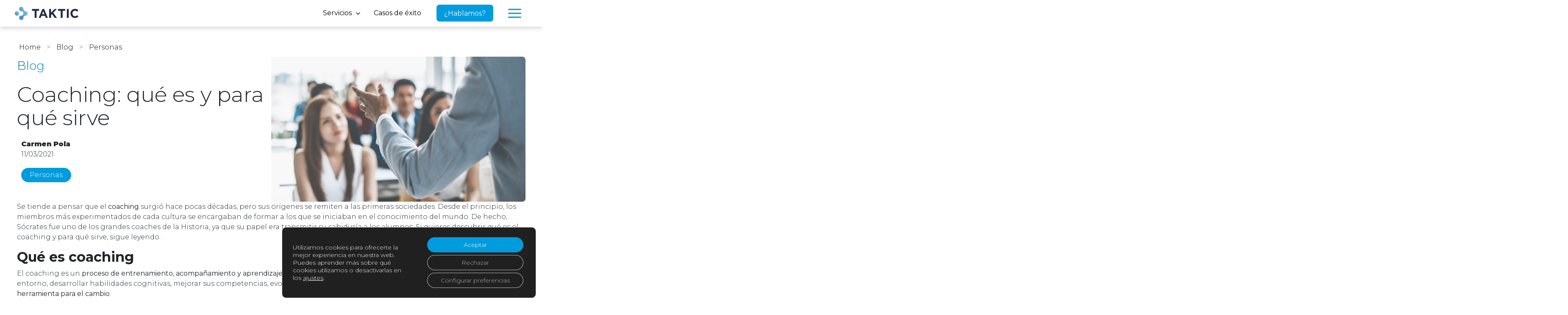

--- FILE ---
content_type: text/html; charset=utf-8
request_url: https://www.google.com/recaptcha/api2/anchor?ar=1&k=6LfmDyYsAAAAAORIsYF_auFk0hPdHn8cSCr-8b1a&co=aHR0cHM6Ly90YWt0aWMuZXM6NDQz&hl=en&v=N67nZn4AqZkNcbeMu4prBgzg&size=invisible&anchor-ms=20000&execute-ms=30000&cb=47yfcu7fk8o4
body_size: 48590
content:
<!DOCTYPE HTML><html dir="ltr" lang="en"><head><meta http-equiv="Content-Type" content="text/html; charset=UTF-8">
<meta http-equiv="X-UA-Compatible" content="IE=edge">
<title>reCAPTCHA</title>
<style type="text/css">
/* cyrillic-ext */
@font-face {
  font-family: 'Roboto';
  font-style: normal;
  font-weight: 400;
  font-stretch: 100%;
  src: url(//fonts.gstatic.com/s/roboto/v48/KFO7CnqEu92Fr1ME7kSn66aGLdTylUAMa3GUBHMdazTgWw.woff2) format('woff2');
  unicode-range: U+0460-052F, U+1C80-1C8A, U+20B4, U+2DE0-2DFF, U+A640-A69F, U+FE2E-FE2F;
}
/* cyrillic */
@font-face {
  font-family: 'Roboto';
  font-style: normal;
  font-weight: 400;
  font-stretch: 100%;
  src: url(//fonts.gstatic.com/s/roboto/v48/KFO7CnqEu92Fr1ME7kSn66aGLdTylUAMa3iUBHMdazTgWw.woff2) format('woff2');
  unicode-range: U+0301, U+0400-045F, U+0490-0491, U+04B0-04B1, U+2116;
}
/* greek-ext */
@font-face {
  font-family: 'Roboto';
  font-style: normal;
  font-weight: 400;
  font-stretch: 100%;
  src: url(//fonts.gstatic.com/s/roboto/v48/KFO7CnqEu92Fr1ME7kSn66aGLdTylUAMa3CUBHMdazTgWw.woff2) format('woff2');
  unicode-range: U+1F00-1FFF;
}
/* greek */
@font-face {
  font-family: 'Roboto';
  font-style: normal;
  font-weight: 400;
  font-stretch: 100%;
  src: url(//fonts.gstatic.com/s/roboto/v48/KFO7CnqEu92Fr1ME7kSn66aGLdTylUAMa3-UBHMdazTgWw.woff2) format('woff2');
  unicode-range: U+0370-0377, U+037A-037F, U+0384-038A, U+038C, U+038E-03A1, U+03A3-03FF;
}
/* math */
@font-face {
  font-family: 'Roboto';
  font-style: normal;
  font-weight: 400;
  font-stretch: 100%;
  src: url(//fonts.gstatic.com/s/roboto/v48/KFO7CnqEu92Fr1ME7kSn66aGLdTylUAMawCUBHMdazTgWw.woff2) format('woff2');
  unicode-range: U+0302-0303, U+0305, U+0307-0308, U+0310, U+0312, U+0315, U+031A, U+0326-0327, U+032C, U+032F-0330, U+0332-0333, U+0338, U+033A, U+0346, U+034D, U+0391-03A1, U+03A3-03A9, U+03B1-03C9, U+03D1, U+03D5-03D6, U+03F0-03F1, U+03F4-03F5, U+2016-2017, U+2034-2038, U+203C, U+2040, U+2043, U+2047, U+2050, U+2057, U+205F, U+2070-2071, U+2074-208E, U+2090-209C, U+20D0-20DC, U+20E1, U+20E5-20EF, U+2100-2112, U+2114-2115, U+2117-2121, U+2123-214F, U+2190, U+2192, U+2194-21AE, U+21B0-21E5, U+21F1-21F2, U+21F4-2211, U+2213-2214, U+2216-22FF, U+2308-230B, U+2310, U+2319, U+231C-2321, U+2336-237A, U+237C, U+2395, U+239B-23B7, U+23D0, U+23DC-23E1, U+2474-2475, U+25AF, U+25B3, U+25B7, U+25BD, U+25C1, U+25CA, U+25CC, U+25FB, U+266D-266F, U+27C0-27FF, U+2900-2AFF, U+2B0E-2B11, U+2B30-2B4C, U+2BFE, U+3030, U+FF5B, U+FF5D, U+1D400-1D7FF, U+1EE00-1EEFF;
}
/* symbols */
@font-face {
  font-family: 'Roboto';
  font-style: normal;
  font-weight: 400;
  font-stretch: 100%;
  src: url(//fonts.gstatic.com/s/roboto/v48/KFO7CnqEu92Fr1ME7kSn66aGLdTylUAMaxKUBHMdazTgWw.woff2) format('woff2');
  unicode-range: U+0001-000C, U+000E-001F, U+007F-009F, U+20DD-20E0, U+20E2-20E4, U+2150-218F, U+2190, U+2192, U+2194-2199, U+21AF, U+21E6-21F0, U+21F3, U+2218-2219, U+2299, U+22C4-22C6, U+2300-243F, U+2440-244A, U+2460-24FF, U+25A0-27BF, U+2800-28FF, U+2921-2922, U+2981, U+29BF, U+29EB, U+2B00-2BFF, U+4DC0-4DFF, U+FFF9-FFFB, U+10140-1018E, U+10190-1019C, U+101A0, U+101D0-101FD, U+102E0-102FB, U+10E60-10E7E, U+1D2C0-1D2D3, U+1D2E0-1D37F, U+1F000-1F0FF, U+1F100-1F1AD, U+1F1E6-1F1FF, U+1F30D-1F30F, U+1F315, U+1F31C, U+1F31E, U+1F320-1F32C, U+1F336, U+1F378, U+1F37D, U+1F382, U+1F393-1F39F, U+1F3A7-1F3A8, U+1F3AC-1F3AF, U+1F3C2, U+1F3C4-1F3C6, U+1F3CA-1F3CE, U+1F3D4-1F3E0, U+1F3ED, U+1F3F1-1F3F3, U+1F3F5-1F3F7, U+1F408, U+1F415, U+1F41F, U+1F426, U+1F43F, U+1F441-1F442, U+1F444, U+1F446-1F449, U+1F44C-1F44E, U+1F453, U+1F46A, U+1F47D, U+1F4A3, U+1F4B0, U+1F4B3, U+1F4B9, U+1F4BB, U+1F4BF, U+1F4C8-1F4CB, U+1F4D6, U+1F4DA, U+1F4DF, U+1F4E3-1F4E6, U+1F4EA-1F4ED, U+1F4F7, U+1F4F9-1F4FB, U+1F4FD-1F4FE, U+1F503, U+1F507-1F50B, U+1F50D, U+1F512-1F513, U+1F53E-1F54A, U+1F54F-1F5FA, U+1F610, U+1F650-1F67F, U+1F687, U+1F68D, U+1F691, U+1F694, U+1F698, U+1F6AD, U+1F6B2, U+1F6B9-1F6BA, U+1F6BC, U+1F6C6-1F6CF, U+1F6D3-1F6D7, U+1F6E0-1F6EA, U+1F6F0-1F6F3, U+1F6F7-1F6FC, U+1F700-1F7FF, U+1F800-1F80B, U+1F810-1F847, U+1F850-1F859, U+1F860-1F887, U+1F890-1F8AD, U+1F8B0-1F8BB, U+1F8C0-1F8C1, U+1F900-1F90B, U+1F93B, U+1F946, U+1F984, U+1F996, U+1F9E9, U+1FA00-1FA6F, U+1FA70-1FA7C, U+1FA80-1FA89, U+1FA8F-1FAC6, U+1FACE-1FADC, U+1FADF-1FAE9, U+1FAF0-1FAF8, U+1FB00-1FBFF;
}
/* vietnamese */
@font-face {
  font-family: 'Roboto';
  font-style: normal;
  font-weight: 400;
  font-stretch: 100%;
  src: url(//fonts.gstatic.com/s/roboto/v48/KFO7CnqEu92Fr1ME7kSn66aGLdTylUAMa3OUBHMdazTgWw.woff2) format('woff2');
  unicode-range: U+0102-0103, U+0110-0111, U+0128-0129, U+0168-0169, U+01A0-01A1, U+01AF-01B0, U+0300-0301, U+0303-0304, U+0308-0309, U+0323, U+0329, U+1EA0-1EF9, U+20AB;
}
/* latin-ext */
@font-face {
  font-family: 'Roboto';
  font-style: normal;
  font-weight: 400;
  font-stretch: 100%;
  src: url(//fonts.gstatic.com/s/roboto/v48/KFO7CnqEu92Fr1ME7kSn66aGLdTylUAMa3KUBHMdazTgWw.woff2) format('woff2');
  unicode-range: U+0100-02BA, U+02BD-02C5, U+02C7-02CC, U+02CE-02D7, U+02DD-02FF, U+0304, U+0308, U+0329, U+1D00-1DBF, U+1E00-1E9F, U+1EF2-1EFF, U+2020, U+20A0-20AB, U+20AD-20C0, U+2113, U+2C60-2C7F, U+A720-A7FF;
}
/* latin */
@font-face {
  font-family: 'Roboto';
  font-style: normal;
  font-weight: 400;
  font-stretch: 100%;
  src: url(//fonts.gstatic.com/s/roboto/v48/KFO7CnqEu92Fr1ME7kSn66aGLdTylUAMa3yUBHMdazQ.woff2) format('woff2');
  unicode-range: U+0000-00FF, U+0131, U+0152-0153, U+02BB-02BC, U+02C6, U+02DA, U+02DC, U+0304, U+0308, U+0329, U+2000-206F, U+20AC, U+2122, U+2191, U+2193, U+2212, U+2215, U+FEFF, U+FFFD;
}
/* cyrillic-ext */
@font-face {
  font-family: 'Roboto';
  font-style: normal;
  font-weight: 500;
  font-stretch: 100%;
  src: url(//fonts.gstatic.com/s/roboto/v48/KFO7CnqEu92Fr1ME7kSn66aGLdTylUAMa3GUBHMdazTgWw.woff2) format('woff2');
  unicode-range: U+0460-052F, U+1C80-1C8A, U+20B4, U+2DE0-2DFF, U+A640-A69F, U+FE2E-FE2F;
}
/* cyrillic */
@font-face {
  font-family: 'Roboto';
  font-style: normal;
  font-weight: 500;
  font-stretch: 100%;
  src: url(//fonts.gstatic.com/s/roboto/v48/KFO7CnqEu92Fr1ME7kSn66aGLdTylUAMa3iUBHMdazTgWw.woff2) format('woff2');
  unicode-range: U+0301, U+0400-045F, U+0490-0491, U+04B0-04B1, U+2116;
}
/* greek-ext */
@font-face {
  font-family: 'Roboto';
  font-style: normal;
  font-weight: 500;
  font-stretch: 100%;
  src: url(//fonts.gstatic.com/s/roboto/v48/KFO7CnqEu92Fr1ME7kSn66aGLdTylUAMa3CUBHMdazTgWw.woff2) format('woff2');
  unicode-range: U+1F00-1FFF;
}
/* greek */
@font-face {
  font-family: 'Roboto';
  font-style: normal;
  font-weight: 500;
  font-stretch: 100%;
  src: url(//fonts.gstatic.com/s/roboto/v48/KFO7CnqEu92Fr1ME7kSn66aGLdTylUAMa3-UBHMdazTgWw.woff2) format('woff2');
  unicode-range: U+0370-0377, U+037A-037F, U+0384-038A, U+038C, U+038E-03A1, U+03A3-03FF;
}
/* math */
@font-face {
  font-family: 'Roboto';
  font-style: normal;
  font-weight: 500;
  font-stretch: 100%;
  src: url(//fonts.gstatic.com/s/roboto/v48/KFO7CnqEu92Fr1ME7kSn66aGLdTylUAMawCUBHMdazTgWw.woff2) format('woff2');
  unicode-range: U+0302-0303, U+0305, U+0307-0308, U+0310, U+0312, U+0315, U+031A, U+0326-0327, U+032C, U+032F-0330, U+0332-0333, U+0338, U+033A, U+0346, U+034D, U+0391-03A1, U+03A3-03A9, U+03B1-03C9, U+03D1, U+03D5-03D6, U+03F0-03F1, U+03F4-03F5, U+2016-2017, U+2034-2038, U+203C, U+2040, U+2043, U+2047, U+2050, U+2057, U+205F, U+2070-2071, U+2074-208E, U+2090-209C, U+20D0-20DC, U+20E1, U+20E5-20EF, U+2100-2112, U+2114-2115, U+2117-2121, U+2123-214F, U+2190, U+2192, U+2194-21AE, U+21B0-21E5, U+21F1-21F2, U+21F4-2211, U+2213-2214, U+2216-22FF, U+2308-230B, U+2310, U+2319, U+231C-2321, U+2336-237A, U+237C, U+2395, U+239B-23B7, U+23D0, U+23DC-23E1, U+2474-2475, U+25AF, U+25B3, U+25B7, U+25BD, U+25C1, U+25CA, U+25CC, U+25FB, U+266D-266F, U+27C0-27FF, U+2900-2AFF, U+2B0E-2B11, U+2B30-2B4C, U+2BFE, U+3030, U+FF5B, U+FF5D, U+1D400-1D7FF, U+1EE00-1EEFF;
}
/* symbols */
@font-face {
  font-family: 'Roboto';
  font-style: normal;
  font-weight: 500;
  font-stretch: 100%;
  src: url(//fonts.gstatic.com/s/roboto/v48/KFO7CnqEu92Fr1ME7kSn66aGLdTylUAMaxKUBHMdazTgWw.woff2) format('woff2');
  unicode-range: U+0001-000C, U+000E-001F, U+007F-009F, U+20DD-20E0, U+20E2-20E4, U+2150-218F, U+2190, U+2192, U+2194-2199, U+21AF, U+21E6-21F0, U+21F3, U+2218-2219, U+2299, U+22C4-22C6, U+2300-243F, U+2440-244A, U+2460-24FF, U+25A0-27BF, U+2800-28FF, U+2921-2922, U+2981, U+29BF, U+29EB, U+2B00-2BFF, U+4DC0-4DFF, U+FFF9-FFFB, U+10140-1018E, U+10190-1019C, U+101A0, U+101D0-101FD, U+102E0-102FB, U+10E60-10E7E, U+1D2C0-1D2D3, U+1D2E0-1D37F, U+1F000-1F0FF, U+1F100-1F1AD, U+1F1E6-1F1FF, U+1F30D-1F30F, U+1F315, U+1F31C, U+1F31E, U+1F320-1F32C, U+1F336, U+1F378, U+1F37D, U+1F382, U+1F393-1F39F, U+1F3A7-1F3A8, U+1F3AC-1F3AF, U+1F3C2, U+1F3C4-1F3C6, U+1F3CA-1F3CE, U+1F3D4-1F3E0, U+1F3ED, U+1F3F1-1F3F3, U+1F3F5-1F3F7, U+1F408, U+1F415, U+1F41F, U+1F426, U+1F43F, U+1F441-1F442, U+1F444, U+1F446-1F449, U+1F44C-1F44E, U+1F453, U+1F46A, U+1F47D, U+1F4A3, U+1F4B0, U+1F4B3, U+1F4B9, U+1F4BB, U+1F4BF, U+1F4C8-1F4CB, U+1F4D6, U+1F4DA, U+1F4DF, U+1F4E3-1F4E6, U+1F4EA-1F4ED, U+1F4F7, U+1F4F9-1F4FB, U+1F4FD-1F4FE, U+1F503, U+1F507-1F50B, U+1F50D, U+1F512-1F513, U+1F53E-1F54A, U+1F54F-1F5FA, U+1F610, U+1F650-1F67F, U+1F687, U+1F68D, U+1F691, U+1F694, U+1F698, U+1F6AD, U+1F6B2, U+1F6B9-1F6BA, U+1F6BC, U+1F6C6-1F6CF, U+1F6D3-1F6D7, U+1F6E0-1F6EA, U+1F6F0-1F6F3, U+1F6F7-1F6FC, U+1F700-1F7FF, U+1F800-1F80B, U+1F810-1F847, U+1F850-1F859, U+1F860-1F887, U+1F890-1F8AD, U+1F8B0-1F8BB, U+1F8C0-1F8C1, U+1F900-1F90B, U+1F93B, U+1F946, U+1F984, U+1F996, U+1F9E9, U+1FA00-1FA6F, U+1FA70-1FA7C, U+1FA80-1FA89, U+1FA8F-1FAC6, U+1FACE-1FADC, U+1FADF-1FAE9, U+1FAF0-1FAF8, U+1FB00-1FBFF;
}
/* vietnamese */
@font-face {
  font-family: 'Roboto';
  font-style: normal;
  font-weight: 500;
  font-stretch: 100%;
  src: url(//fonts.gstatic.com/s/roboto/v48/KFO7CnqEu92Fr1ME7kSn66aGLdTylUAMa3OUBHMdazTgWw.woff2) format('woff2');
  unicode-range: U+0102-0103, U+0110-0111, U+0128-0129, U+0168-0169, U+01A0-01A1, U+01AF-01B0, U+0300-0301, U+0303-0304, U+0308-0309, U+0323, U+0329, U+1EA0-1EF9, U+20AB;
}
/* latin-ext */
@font-face {
  font-family: 'Roboto';
  font-style: normal;
  font-weight: 500;
  font-stretch: 100%;
  src: url(//fonts.gstatic.com/s/roboto/v48/KFO7CnqEu92Fr1ME7kSn66aGLdTylUAMa3KUBHMdazTgWw.woff2) format('woff2');
  unicode-range: U+0100-02BA, U+02BD-02C5, U+02C7-02CC, U+02CE-02D7, U+02DD-02FF, U+0304, U+0308, U+0329, U+1D00-1DBF, U+1E00-1E9F, U+1EF2-1EFF, U+2020, U+20A0-20AB, U+20AD-20C0, U+2113, U+2C60-2C7F, U+A720-A7FF;
}
/* latin */
@font-face {
  font-family: 'Roboto';
  font-style: normal;
  font-weight: 500;
  font-stretch: 100%;
  src: url(//fonts.gstatic.com/s/roboto/v48/KFO7CnqEu92Fr1ME7kSn66aGLdTylUAMa3yUBHMdazQ.woff2) format('woff2');
  unicode-range: U+0000-00FF, U+0131, U+0152-0153, U+02BB-02BC, U+02C6, U+02DA, U+02DC, U+0304, U+0308, U+0329, U+2000-206F, U+20AC, U+2122, U+2191, U+2193, U+2212, U+2215, U+FEFF, U+FFFD;
}
/* cyrillic-ext */
@font-face {
  font-family: 'Roboto';
  font-style: normal;
  font-weight: 900;
  font-stretch: 100%;
  src: url(//fonts.gstatic.com/s/roboto/v48/KFO7CnqEu92Fr1ME7kSn66aGLdTylUAMa3GUBHMdazTgWw.woff2) format('woff2');
  unicode-range: U+0460-052F, U+1C80-1C8A, U+20B4, U+2DE0-2DFF, U+A640-A69F, U+FE2E-FE2F;
}
/* cyrillic */
@font-face {
  font-family: 'Roboto';
  font-style: normal;
  font-weight: 900;
  font-stretch: 100%;
  src: url(//fonts.gstatic.com/s/roboto/v48/KFO7CnqEu92Fr1ME7kSn66aGLdTylUAMa3iUBHMdazTgWw.woff2) format('woff2');
  unicode-range: U+0301, U+0400-045F, U+0490-0491, U+04B0-04B1, U+2116;
}
/* greek-ext */
@font-face {
  font-family: 'Roboto';
  font-style: normal;
  font-weight: 900;
  font-stretch: 100%;
  src: url(//fonts.gstatic.com/s/roboto/v48/KFO7CnqEu92Fr1ME7kSn66aGLdTylUAMa3CUBHMdazTgWw.woff2) format('woff2');
  unicode-range: U+1F00-1FFF;
}
/* greek */
@font-face {
  font-family: 'Roboto';
  font-style: normal;
  font-weight: 900;
  font-stretch: 100%;
  src: url(//fonts.gstatic.com/s/roboto/v48/KFO7CnqEu92Fr1ME7kSn66aGLdTylUAMa3-UBHMdazTgWw.woff2) format('woff2');
  unicode-range: U+0370-0377, U+037A-037F, U+0384-038A, U+038C, U+038E-03A1, U+03A3-03FF;
}
/* math */
@font-face {
  font-family: 'Roboto';
  font-style: normal;
  font-weight: 900;
  font-stretch: 100%;
  src: url(//fonts.gstatic.com/s/roboto/v48/KFO7CnqEu92Fr1ME7kSn66aGLdTylUAMawCUBHMdazTgWw.woff2) format('woff2');
  unicode-range: U+0302-0303, U+0305, U+0307-0308, U+0310, U+0312, U+0315, U+031A, U+0326-0327, U+032C, U+032F-0330, U+0332-0333, U+0338, U+033A, U+0346, U+034D, U+0391-03A1, U+03A3-03A9, U+03B1-03C9, U+03D1, U+03D5-03D6, U+03F0-03F1, U+03F4-03F5, U+2016-2017, U+2034-2038, U+203C, U+2040, U+2043, U+2047, U+2050, U+2057, U+205F, U+2070-2071, U+2074-208E, U+2090-209C, U+20D0-20DC, U+20E1, U+20E5-20EF, U+2100-2112, U+2114-2115, U+2117-2121, U+2123-214F, U+2190, U+2192, U+2194-21AE, U+21B0-21E5, U+21F1-21F2, U+21F4-2211, U+2213-2214, U+2216-22FF, U+2308-230B, U+2310, U+2319, U+231C-2321, U+2336-237A, U+237C, U+2395, U+239B-23B7, U+23D0, U+23DC-23E1, U+2474-2475, U+25AF, U+25B3, U+25B7, U+25BD, U+25C1, U+25CA, U+25CC, U+25FB, U+266D-266F, U+27C0-27FF, U+2900-2AFF, U+2B0E-2B11, U+2B30-2B4C, U+2BFE, U+3030, U+FF5B, U+FF5D, U+1D400-1D7FF, U+1EE00-1EEFF;
}
/* symbols */
@font-face {
  font-family: 'Roboto';
  font-style: normal;
  font-weight: 900;
  font-stretch: 100%;
  src: url(//fonts.gstatic.com/s/roboto/v48/KFO7CnqEu92Fr1ME7kSn66aGLdTylUAMaxKUBHMdazTgWw.woff2) format('woff2');
  unicode-range: U+0001-000C, U+000E-001F, U+007F-009F, U+20DD-20E0, U+20E2-20E4, U+2150-218F, U+2190, U+2192, U+2194-2199, U+21AF, U+21E6-21F0, U+21F3, U+2218-2219, U+2299, U+22C4-22C6, U+2300-243F, U+2440-244A, U+2460-24FF, U+25A0-27BF, U+2800-28FF, U+2921-2922, U+2981, U+29BF, U+29EB, U+2B00-2BFF, U+4DC0-4DFF, U+FFF9-FFFB, U+10140-1018E, U+10190-1019C, U+101A0, U+101D0-101FD, U+102E0-102FB, U+10E60-10E7E, U+1D2C0-1D2D3, U+1D2E0-1D37F, U+1F000-1F0FF, U+1F100-1F1AD, U+1F1E6-1F1FF, U+1F30D-1F30F, U+1F315, U+1F31C, U+1F31E, U+1F320-1F32C, U+1F336, U+1F378, U+1F37D, U+1F382, U+1F393-1F39F, U+1F3A7-1F3A8, U+1F3AC-1F3AF, U+1F3C2, U+1F3C4-1F3C6, U+1F3CA-1F3CE, U+1F3D4-1F3E0, U+1F3ED, U+1F3F1-1F3F3, U+1F3F5-1F3F7, U+1F408, U+1F415, U+1F41F, U+1F426, U+1F43F, U+1F441-1F442, U+1F444, U+1F446-1F449, U+1F44C-1F44E, U+1F453, U+1F46A, U+1F47D, U+1F4A3, U+1F4B0, U+1F4B3, U+1F4B9, U+1F4BB, U+1F4BF, U+1F4C8-1F4CB, U+1F4D6, U+1F4DA, U+1F4DF, U+1F4E3-1F4E6, U+1F4EA-1F4ED, U+1F4F7, U+1F4F9-1F4FB, U+1F4FD-1F4FE, U+1F503, U+1F507-1F50B, U+1F50D, U+1F512-1F513, U+1F53E-1F54A, U+1F54F-1F5FA, U+1F610, U+1F650-1F67F, U+1F687, U+1F68D, U+1F691, U+1F694, U+1F698, U+1F6AD, U+1F6B2, U+1F6B9-1F6BA, U+1F6BC, U+1F6C6-1F6CF, U+1F6D3-1F6D7, U+1F6E0-1F6EA, U+1F6F0-1F6F3, U+1F6F7-1F6FC, U+1F700-1F7FF, U+1F800-1F80B, U+1F810-1F847, U+1F850-1F859, U+1F860-1F887, U+1F890-1F8AD, U+1F8B0-1F8BB, U+1F8C0-1F8C1, U+1F900-1F90B, U+1F93B, U+1F946, U+1F984, U+1F996, U+1F9E9, U+1FA00-1FA6F, U+1FA70-1FA7C, U+1FA80-1FA89, U+1FA8F-1FAC6, U+1FACE-1FADC, U+1FADF-1FAE9, U+1FAF0-1FAF8, U+1FB00-1FBFF;
}
/* vietnamese */
@font-face {
  font-family: 'Roboto';
  font-style: normal;
  font-weight: 900;
  font-stretch: 100%;
  src: url(//fonts.gstatic.com/s/roboto/v48/KFO7CnqEu92Fr1ME7kSn66aGLdTylUAMa3OUBHMdazTgWw.woff2) format('woff2');
  unicode-range: U+0102-0103, U+0110-0111, U+0128-0129, U+0168-0169, U+01A0-01A1, U+01AF-01B0, U+0300-0301, U+0303-0304, U+0308-0309, U+0323, U+0329, U+1EA0-1EF9, U+20AB;
}
/* latin-ext */
@font-face {
  font-family: 'Roboto';
  font-style: normal;
  font-weight: 900;
  font-stretch: 100%;
  src: url(//fonts.gstatic.com/s/roboto/v48/KFO7CnqEu92Fr1ME7kSn66aGLdTylUAMa3KUBHMdazTgWw.woff2) format('woff2');
  unicode-range: U+0100-02BA, U+02BD-02C5, U+02C7-02CC, U+02CE-02D7, U+02DD-02FF, U+0304, U+0308, U+0329, U+1D00-1DBF, U+1E00-1E9F, U+1EF2-1EFF, U+2020, U+20A0-20AB, U+20AD-20C0, U+2113, U+2C60-2C7F, U+A720-A7FF;
}
/* latin */
@font-face {
  font-family: 'Roboto';
  font-style: normal;
  font-weight: 900;
  font-stretch: 100%;
  src: url(//fonts.gstatic.com/s/roboto/v48/KFO7CnqEu92Fr1ME7kSn66aGLdTylUAMa3yUBHMdazQ.woff2) format('woff2');
  unicode-range: U+0000-00FF, U+0131, U+0152-0153, U+02BB-02BC, U+02C6, U+02DA, U+02DC, U+0304, U+0308, U+0329, U+2000-206F, U+20AC, U+2122, U+2191, U+2193, U+2212, U+2215, U+FEFF, U+FFFD;
}

</style>
<link rel="stylesheet" type="text/css" href="https://www.gstatic.com/recaptcha/releases/N67nZn4AqZkNcbeMu4prBgzg/styles__ltr.css">
<script nonce="Ur55N_XtuOpBwfFVwmYllA" type="text/javascript">window['__recaptcha_api'] = 'https://www.google.com/recaptcha/api2/';</script>
<script type="text/javascript" src="https://www.gstatic.com/recaptcha/releases/N67nZn4AqZkNcbeMu4prBgzg/recaptcha__en.js" nonce="Ur55N_XtuOpBwfFVwmYllA">
      
    </script></head>
<body><div id="rc-anchor-alert" class="rc-anchor-alert"></div>
<input type="hidden" id="recaptcha-token" value="[base64]">
<script type="text/javascript" nonce="Ur55N_XtuOpBwfFVwmYllA">
      recaptcha.anchor.Main.init("[\x22ainput\x22,[\x22bgdata\x22,\x22\x22,\[base64]/[base64]/[base64]/bmV3IHJbeF0oY1swXSk6RT09Mj9uZXcgclt4XShjWzBdLGNbMV0pOkU9PTM/bmV3IHJbeF0oY1swXSxjWzFdLGNbMl0pOkU9PTQ/[base64]/[base64]/[base64]/[base64]/[base64]/[base64]/[base64]/[base64]\x22,\[base64]\\u003d\\u003d\x22,\x22LjrDnsOiw7QHwoTDhkUkNW47M8OKwpYwbcKyw78kRkPCtMKhflbDhcOhw5hJw5vDvMKRw6pcaCg2w6fCjzVBw4VjWTk3w7/DuMKTw4/[base64]/ClcOXwr/Cr2svwr9ewrXCkcOJK8KrQ8OLdERVOywkYsKEwpwWw54bakY0UMOEIkUQLT/DiSdzbcOCNB4rPMK2IX3Cj27CinIRw5Zvw7DCp8O9w7llwr/DszMtOANpwpzCg8Ouw6LChFPDly/DqsOUwrdLw5nCsBxFwoTCiB/DvcKfw6bDjUw/wqA1w7NIw5zDglHDk1LDj1XDiMKzNRvDl8KLwp3Dv3kTwowgBcKTwoxfGsKMRMOdw5PCjsOyJSfDksKBw5Vxw7B+w5TCtAZbc0bDncOCw7vCpxd1R8OswqfCjcKVRiHDoMOnw4Z8TMO8w74jKsK5w5skJsK9XR3CpsK8F8OtdVjDnXV4wqskaWfClcK1wp/DkMO4wrPDu8O1bkcxwpzDn8K8wo0rREXDiMO2bnfDvcOGRXDDo8OCw5QqcsOdYcKHwpc/SUHDiMKtw6PDhxfCicKSw7PCjm7DusKpwpkxXVF/HF4TwqXDq8OnXwjDpAEsRMOyw79uw4cOw7dSB3fCl8OaN0DCvMK/I8Ozw6bDkR18w6/CqFN7wrZiwqvDnwfDu8O2wpVUNcKIwp/DvcOqw5zCqMKxwrxPIxXDjRhIe8OJwozCp8Kow47DmMKaw7jCscKhM8OKS0vCrMO0wpMdFVZDJsORMEzCosKAwoLCp8O0b8Kzwr7DpHHDgMK5wq3DgEdBw67CmMKrBMOQKMOGZ1BuGMKLRyN/EgzCoWVMw75ELwpEFcOYw6PDkW3Dq2nDrMO9CMOEXMOywrfCn8KJwqnCgA4Ow6xaw5U7UncYwqjDucK7BFgtWsOewpRHUcKZwp3CsSDDocKCC8KDfcKsTsKba8Kxw4JHwrFDw5Efw54Uwq8bUy/[base64]/[base64]/Cq8OQwpUHKcOcPg/[base64]/CpsOXw4XCtMKjTcOhwpxCaEbCt8ORdlA8w6/Cp1PCisKkw5DDoGLDjF/CuMKuURBBNMKTw44fBlbDu8KnwrMjEVvCl8K0TsKkGgIuPsKWcxobSMK8Z8KsKEkQS8K4w6PCo8KTDcO7cywdwqXDvxQWwofCkArDncODw64yKwDCkMO2fMOcScKOUcOMNQgSwosUwpXCtSLDjsOREWnCiMKhwo/DnsKQKMKgDWtkFMKFw4vDnTk+X2wLwpvDgMOGN8OQPnVBCcK2wqzCg8KSw7VOw4vCtMOMOT3Chk1/[base64]/[base64]/[base64]/CjjRhw7AMwrddBEXDvsKFUgPDvQMhTcOOwp8LUnzDqEzDisKxw4jClDbCsMK1w5x1wqLDmSpCCGlIIFVqw4Rjw6fCnkDCqS/Dn3VOw4xMKXIKFQTDtcOTN8OYw6skAUJ6SRXDl8KkHxxhTEVxecKMVMOVKwpqBBfCksOpDsO+Nn9TWiZuWwQUwrvDuRtfK8OswozCtxTDnS0Fw4xawrYYFBQyw4zCvE/CiE7DtcKLw6hqw7Y7V8OfwqsLwrzCsMKtPnXDocOxSsKFOMKxw7LCuMOqw4zChQrDghUFAj/ChHxYBU/DpMONw74Dw4jCiMOgw4vCnC1lwoxNLV7Drmw7wpHDg2PDrlBtw6fDoHXDrlrCocOiw5tYMMOcJsOGw5LDtMKVLn1AwoLCrMOQLDQ+TsO1UzzDrzoFw5HDphZfb8Ogwo1SFRfDulZqw4/[base64]/DvsKSw58EXwYfwps+PcO6NcOUEMKGwpEMwqrDvcOewrh9bsKlwqvDlQw8wonDp8OUVMKcwoYeWsO+MMKaIcO0T8Ofwp3DhQ/Dp8O/[base64]/[base64]/[base64]/CmsOAScO/w59cFsKnQG/[base64]/Q8ORwogxVCBjwqHDlALDjcOJQ8KeIGzDrcKDw5HCuGspwqUzZ8ORw6Irw5ZLdMO3QcOGwpsMOEMkZcOUw5lEFsK8w6vCp8OeB8KYG8OPw4LDr0UCBCYVw65aVH7DuSjDr21LwrDDkkJNfsOww5/[base64]/Dh07Cn8OUAsKiwpAxVgFqW8OffsK0QD5oclNJeMOqMsOCV8Odw7dzJCB6wqvCh8OkYcOWMMOEwrLDrMKgwoDCvHnDlGordcO0eMKDO8O4WMOFAMOYw704wroKwrfDmMOATw5gRsKBw6/CuEzDhVpaNsKuTAUoUhHDpGIXPUbDlTzDgMOvw5fCiGxUwoXCvnMpaXlDfMOEwqw2w79aw4B6B1/CshwLwohYI23CuhTDlD3DkMOkwp7CuwRsJ8OOwpTDk8ObKU0MX3JVwpIaRcO9wofCp3NCwpJ3Y0gNw6d8wpjCgDEuSRtyw7ZsXMO8WcKGwqnDpcK1w5Vlw6/[base64]/W0p/dsO5wrEQw7jCnA0wYBhIw5Z1w63Cqy1cw47DlMOycwY6L8KzM1XChVbCjcKiV8O0A2TDsivCqsKKWMKVwo8SwpvCvMKmKkrCr8Oce0xLw75ebiTDj33DuhTDvnTDrG9Vw6x7w7NQw7A+w7Rrw4TCtsOTRcKZC8OVwo/CrMK6wpJPZsKXCRrCqcOfw6TCncORw5gwN1PDnX3DsMOjaRAvw43DlsKrSxXClVrDrjVRw6nCtsOWZjBsQE8vwqQlw6jCthoAw7x/SMKUw5c+w40owpTCkkhvwrtmwqnDpRRTWMKNesKCI0rClntjDcK8w6RDwpzDmS8VwqcJwos+VsOqw4dOwpfCoMKcwoUyHG/[base64]/Di8OPwpHDigEhw4Y+G8K5w7jDj3XCtsKqNcKkwpxhwocBw5B+w5JeQ1jDlUgDwps2bsOQw7NPP8KzUcO4MCldw7PDthDDgEjCj03DjF/CiWvDuWMvXC7Ci1vDs394RcOuw4Avw5Nzwq4TwqBiw7BLbsOaEBzDlRN5TcOCwr50Uy8Zwo4GOsK2w4xaw43Cr8OAwpRIEsONwrIPCsOTwqnDrMOfw43Clmk2wrvCgixhHcKtLcOyQcKCw6sfw68HwpsiFwLClMO+NV/[base64]/w6hIIcKmwp7CusKvw7jDncKoXRkNwq/Cgi9DDMKSw5HCuyYyFB/DmcK2woUyw6fCn1RmJMKQwr/CuxHCtU1CwqjDmsOmw7jCkcOFw6N8U8OTfVI+VMOCb2hkaS1Xw5XCtgBnwqgUwrVVw4TCmB9ZwrHDvTgywrkswpl3WnnDrsKowrVxwqZtMQIew7Vcw6rCjsKTaAZEKkDDjhrCp8OSwr7DhQ0Xw4A8w7vDiDXDgsK2w7/[base64]/CocKHworDvjLDoMK5Iw/[base64]/[base64]/[base64]/PhzComPCpjDCiGbCg8K5ecOhVsOiKBXDucO+w4DCh8KKDcKIw7/DkcK6dMKpFMOgL8Omw5V1cMOsJMOpw6/Cl8OHwpozwqRiwrkCw78Mw7bDhsKlw5nCj8KIbnwofi1EYFBWwp4ewqfDlsOAw7PCiR7Ds8Kuaj82w41Nd294w7UUQxXDoD/Cq3wpwoplwq8Bw4N0w4IBwoTDsFRhT8OWwrPCrCl+w7bCqE3Ci8OOZMO+w5HDpMKrwofDqMOJw5TDvgfCtFZNw7DCnkZ9E8Ogwp4bwonCpS3CncKKRMOKwonDicO4BcKnwpszJALDisKEGjxeOmA/[base64]/w5/Dn8KZw6LCoCZUwoJ1fCIYwphLw7DChj5Lwp5JOcKDwqbCu8OMwr4Uw7ZQJcKfwozDpcOlEcOjwprCuV3CnhfDhcOqwp/DhB0iKSZ6wq3DqCTDocKmBQDCvgZAwqXDtw7Cg3JLw4JIw4PDl8OYw4czworCsgHDosOjwqQ8FSwMwrkyGMKow7PCnEfDtkvCjBjCs8Ogw6BYwqnDtcKRworCmRhFX8OJwoXDrMKrwpkUM13CtMOuwrpKAcKsw7rDmcOaw6bDrcKIw6/DgwvDjcORwoxgw6Fqw5wFBcOYUsKQwqNtLsKfw47ChsOuw6odEx0wcQ/DhUvDvmXDl07CnnkhYcKpVsO/E8KfRy15w5k0CjvCkwnCgcOTFMKLw5bCtkJcwpkSAMOZM8OFwoNFUcKrWcKZIzd/[base64]/wo1/[base64]/DtV/DrB4rwofDkR7DqWjDosKQFGbCqcKaw55ha8KcCzwIPg/CrFoLwqYZIC/[base64]/DisKTwoYpRA/CpGxyw53Di8KjU8KtBS7DhSE2w6QUwqY7K8O/C8Oww6PCjsOhwpplOQ5CdkLDogbDoznDhcOFw51jbMO8wpzDl1VtJHfDnBvDhcK/wqDDvG88wq/Cv8KHHMKBJhgDw6rCrD4JwoZuE8OYwpjCvi7DusOUw4EcBsOEw5PDgx/[base64]/Cn0zCpghFw7DDmwvCqhIIUyfClW9IwrXDtMO5w7HDhwIow7TDtcOsw7jCli0If8KPwq1Rw59Ga8OPLSjCtcO2e8KTM1vCtMKlwrYUwoMqOMKaw6nCpRsqwo/[base64]/CjF1ZH8OFci4rB8Kywpl7ezbDmsKSwqd0YX9XwrNgMMOewoZuTsOYwoLDsFQCZn0Qw6Axwr0VETgLRsKDeMOHAk3DjsKKwqHDsEBrW8OYT2YHwr/DvMKdCsK+QMOdwo9ewrzClCxDwpkbUwjDqj45wph0Qn3DrsOPYhMlbnDDtcK9ESjCqGHDqERcWCpywpvDolvDr0d/wojCiTQYwp1fwr0bIsOAw7pnK27DtMKYwqdYLw4vEMO0w67DqkkgHh/DvDPChsOBwqN1w5HCoRfDvcOWVcOnwozChsOBw51Yw5gaw5PDs8ODw6dqwpByw6zCiMO+J8OBd8KiEQg9C8OPw6fCm8OoKsKuw7vChHDDu8K3d13DgcOyP2Jbwpl4IcOSWMKMfsO2KMKQw7nDrCgYwrpFw7w4woMGw6jCpsKkwq7DlGLDtnXDk2ZJQMOjbMOEwpBaw5/DhznDscOmTcOowpcpRwwXw68dwok8TcKOw4MEOgUvw4rCnkkwTMOzVQ3CpUFuwqwYSTPDp8O/XcOGwr/Cs1sUw5vChcKKbkjDoXNJwrs+BsKBR8O4fwwvKMKfw4XCucOwYRkhS0oxwoXClBrCsgbDm8OOZTkJXsKNA8OYwrNeMcK1w6nDpQ/[base64]/w4Yxw4Muw7vDhE/Cp8KEw6h8w4Unw4FXwpo0HMKDFm3DnsOgwr3DmMO/NMKfw6XDo0QkScOLf1nDmnl3ecKHEMOmw7ZRQXNTwrptwoTCiMK6T3HDrcODbMOyG8Kaw4nCgy4vaMK1wqhPA3DCqxvDuDHDqcOFwp5VCkLCp8KhwrTDqR9McsO/w47DvMKYWkPDr8OJwqwZMGlnw4ccw63DmcO8GMOkw7XDjsKCw7MZw5pFwpYSw6TDh8KxR8OKZ0bCicKCYVYvFU3CugItZw/CksKgcMKqwqwxw5law4JTw7LDtsKgwqhUwqzCrcKOw5U7w7bDvMKPw5gQHMKSdsOQX8OISVoyW0fCkcOTLMKSw7HDjMKJwrfChk08wqvCn0ZKawLCjXfCh1vCosOaB03Dl8KJShYTw5LDjcKqwr9/D8KCwqcgwpknwpkZSiB0fcOxwoZ1w5LDmX/DucKoXizCihvCjsOAw5pQPnhmEVnCtcO/BsOkU8Kef8KfwocnwqbCscOdCsKNw4N2GsKLMkjDpAEZwrzCn8OXw6odw7jChsO/w6YGesKDRMKmEsK6fcKwBy3Duxl6w7hYwojDoQxGwp/CmMKJwqHDuBUgTsOSwoAWam1xw5B5w4FMOsKbR8OXw5PCtCk7TsOaITHClT07w7csR0/CkMKHw7YEw7LCksKsA0ApwqhTeQF+wodcJ8KfwpJoacOxwpjCq0JjwpDDr8OhwqkJeAdTHMOGTy1AwpFya8Krw5bCocKOw5UVwq7Dj0xuwpQPw4FWaUodPcOzOBjDiATCp8OkwoEnw6Rrw6x/fU15H8OnEQDCqcK/[base64]/Dh1APwrXCkMOMw7DCpVvDoGoDez5jXMOSwr14OsKcw4ZXw4wOPMKZwpLClcOUw4gVwpLChjpXVQzDr8Opwp9vdcO+wqfChsKjw5fDhQ05wq07TC8nH1YMw6gpwp9Hw5kFPsOwPsK7wr/Dq2waBcOjw4bCiMOgIEx/w7vClWjDmkXDjxfCmMKrWwMeHsOcYcKww6NBw7fDmivDjsOOwqnCocOJwo5TdXJCLMOrXB7DjsOWBQR6w6AXwqjCtsOSw6PCkcOxwqfClQ9Nw6HDpcK1wr12wp/DuFt+wofDoMO2w6xowqZNU8KxE8KVw7TCjEQncwBmw43Dr8KZwpPCmmvDlm/[base64]/Cv8KXAsKYw5k4w4Nmw4jCvcOvU8OwJGnCvsK6w6jDuy/CqXLDt8KGw4lqAsKfQHkwF8KWH8K8H8KQG2MIJ8KcwrABE37Cu8KnQsOVw5Afw68kandOw6xFwpbDjsKlcMKOw4Igw7LDvMK/wrnDkl08YcKtwqrDpwzDrMOvw6I7wqtZwpXClcOaw5LCkmxkw65EwrZTw4bCuxPDn3kaVVpEMcKrwogQBcOOwqnDl3/DjcKVw7xFQMO/VFXCm8KrBngUaBoiwolRwrdjY2jDjcOpI03DmsOEAAM/[base64]/BEVUw4sRwqbCuMOGR8KxJW1EBsOPLTXDp0vCqWDDrMOwdcOaw4A3A8OWw4zCqVUfwqjCmMKkaMKhwrPDpQrDjn1pwosPw6cVwoxIwrYGw7NYWMKWQ8Krwr/Di8OpLsKRMj/DmVcQcMOuwrPDmsOsw6YoacOeGsOkworDm8OefUtKwqjCtFfDvsKCEsOOwpDDuhzCoRYoYcOzLzFXHMOIw6ZVw5wiwpDCv8OGFy5zw7DDnnTDv8OmK2Qhw5XClGHCqMKGw6PCqFfDnCBgP0/[base64]/DvMOMw6hZXmpJw51mw6QZwrLDgRrDqsKnw4QcwrByw5vDqTYDI3rChnvCm3JkZABaQMO1woJhRcKJw6XCl8K1S8OhwqXCl8KpSilFQQzDg8O3wrIbZwTComcuHn8fPsKIUTnCo8KywqxAQRVdKSXDv8KiKMKkM8KOwrjDucKiAUbDvUDDkgcJw43Dj8O6Xz/CvzQoR37DgQY/w60oP8K9BxfDrh/[base64]/Dug3DqX7ConDDs8OuCcK9O0rDq8KAYVQKEjBSYxXCt0gdag97R8KDw6vDocOjIsOgZsORPMKvVy1NWUpmwo7Ct8OoOmROwo/DuH3ChsODw4HDiRnClWogw7hNwp4kL8KJwrjDl2UpwonDhlnCnMKZG8OYw7UlHsK8WjdBFMKLw4xZwp/DjTnDmcOJw6LDr8KYwpMcw5/[base64]/CoMO5YSYVwojDhMOlwqtsTB4Rb8KOwqM/dMO3w71gwq3CicKrRCUew7/[base64]/DqcOkwqzCrMOEwp49wpQTw60Ewr5BwrsfwonDv8Kgw4NGwoZDQ2vCrcKowp8EwodZw6ZgEcOGEMKjw4jCt8OUw7EeCFXDisOSw6DCv2XDu8K/w6DClsOjwp8sdcOkfcKxZ8Oxb8OwwqoRKsKPfiMBwoDCmkYYw69/[base64]/wpcLKD7CijEgwokywqw6Wzwxw5nCkMKRe33CpnrCgcK2VsOiDcKDI1V9TsKlwpHCt8KhwoU1YMK8wqhnNBslYTvDk8KDwoVlwo8Rb8KDw4A5VGVeBVrDlzlCw5PDg8Kxw7/CrV9zw4YiRhDCn8KkD3lsw6jCicKqDntHEkzCqMOjw5YswrbDssK9UyYCw4d0D8O1aMK6HQLCsgxMw612w4/CusKmA8O6Cio0w4rDs0ViwqfCu8OJwrjCkTozRRHDk8KewpNMJk5kB8KTLCFlw6phwqIcAFjCv8OdXsOcwqZRwrZqwptrwooXwrgRw7rCn0zCkmN9T8OlLSIcO8OnKsOmNy/CgW4PLV1qMB1xJ8KUwokuw78XwoPDgMOVJcKhOMOew6/Cq8OiK2DDoMKBwrTDiiUowqJKw7zCk8KUbsK0KMO0bg4gwok/U8KjOiwaw7bDnQPDsFRJwp97YmHDuMOBInBvGT/DsMOJwpsFKsKIw47Co8Oew4PDlT4aVnjCicO8wr/[base64]/Dp8O2VsO+w5XCm3nDl8OWw6XDssOAAcOzwqjCojdKw7Jqc8Kjw5LDp1hgbW/DqD1IwrXCosO/fcOPw4rChcONHsK2w7ksWcO3X8OiYcK2G3MuwrZpwqlQwq9SwobDvUtMwrhXb0vCrGkQwq7Dt8OLEQ0/YCV3XDTDq8O9wr3DmT9Jw6syP052EFAjwrI/d3swbkszFAzDlABCwrPDhwXCu8Oxw73CgmZrDGAUwqrDjFnCisO7w7JDw5ZPw5XDk8KXwpEPTR7DncKTwp0jwoRFwo/Cn8K8w4rDpkFIST5cwqNDCy0kcBTCuMK2wq1FFnATJhR8wq/Cq1/DmjzDmCjClRnDhsKfexkrw6PDpQV8w5/Cm8OVAizDpcO0eMK3wrxERMK3w7N6NxDDjUDDuFTDsWl7wph+w6AVf8Kqw6wSwp5/ERtBw5jCiTbDhAUIw6J+cgrCm8KJMyMGwqxwWsOVSsOTwoDDv8KVKUdSw4Y6w7wcVMOMw7YFe8Kdw69SN8Ktwq1bOsKVwrwAWMKfBcOZWcKUFcOTKsKxYDPDp8KXw58Ww6LDoQfCq3PCvcKUwo4Sc2YhMFHCq8OEwprCiC/[base64]/DgiLDrhPCosOCHAvCncKuw5zDv2DDnMOiwp/DskhNw4LCncOzGhNlw7gQw7oFU0rCoQFme8ODw6VHwpnCrUhYwqd5JMO/UsKjw6XCqsKhw6TDpG0Ewo4MwoDCqMOpw4HDuFrDjMK7DsKrwoXDvCdyAxA6Sy/[base64]/w6Fnw7xxAEkPw6IwwpRKUE0aFsOHw5DDsmFGw6FgWQURbXPDh8Ktw7YIesOcKcOsMMOcJsKkw7LCohwWw7rCosK/NcKbw65tC8OLUB13L05GwpdXwrJFZcK/I0PDuSgMNcO5wp/Dt8KNwqYPXwrCicKqFBF+D8Kbw6fDrcKhw7fCncOAwpvDhcO3w4PCt2g1R8Oqwp8ZUQItwr/DrAzCu8KEw5zDtMKhWcORwqHCssK6w53CiANlw5wrWsO5wpJVwpJrw5nDtMO/[base64]/[base64]/CslvDuhQJCcO7wox6QGcYRB7CjcK6w5IRNcKsY8KkPxtVw5NZwr3CnyvCp8Kbw5PDucK0w5rDnzAQwrTCs30FwoPDrMO3QcKKw5XCtcKHf0/[base64]/KMObwrZZZUZAw6DDv8Ksw6DDpzs1wpXDiMOLNsK/LcO7UD/Do0BoWRfDn2XCtQ7DnS0VwrtgNcOWw5NwD8OXS8KUWMOlwpxgOSvDpcK4w7JYa8O9wpsfw47Clhcuw6rDhTsbZnEIJzrCo8KBwrRzwofDoMO/w4Zfw77CsVMXw7RTfMKdcsKtY8KkwpLDj8KfNB7Dll4pw4YZwpw6wqBBw4ltPcOiw63CqDlxCMOlBXPDkcKRKnjDhGhmZFfDjSPDh3bDicKfwpp5wpNXLA/DvzsUwqLCk8KZw6dzS8K0eTXDmTPDncOPw7gfcsOXw4ZbcMOVwoXCp8KFw6LDuMOowqNRw7coW8KPwr4PwrzDkQVIA8KJw6HCmzhIwrTChsOdExpEw65ywr3Cv8KtwrAsIsKvwpcPwqXDrMKMCcKQBcORw4sTBUXCrsO2w4w6OBTDhzbCnicew5/Dsm0xwoPCs8K8N8KLKAYfw5XDqcKVCXHDjcKYf03DrUPDgwjDiAZ1R8OzNsOCT8O9w4c4w78vwpDCm8OJwo/ClBzCssOCwqI8w5bDgFrDuVJ2Ow8qKzvChMOcwp0DHsKjwoVXwrdXw5gFd8Kaw7zCncOuXjV1OcO9wqJew5zDkh9CKcOwfWDCm8OiOcKtfMOBwop0w410cMOwEcKAM8Otw6/DiMO+w4nCpcOmDWfCi8Oiwrl/w5jDqH1Ow6Z5wpvDokIwwrnCjz8mwo3Ds8KUMSsnGsKfw7dvL0vDvlfDhcKlwoY8wpDCsFrDncKTwpojIQMFwrctw6PCmcKVTcK8w47DjMKaw6o0w7TCqcO2wo4sA8KNwr0nw43CgkcvMRwUw7vDjWA7w5bCtcK3asOnwotDFsO2WcOkwo4hwrfDvMOEwo7DlgTDly/CvSTDkCHCscOHB0zDssKewodKZFfDtTLCg2PCkTTDjBsmwqfCuMK+L1UYwpYTw57Dj8OLwrYYDcK4ScKUw4gFw4VSA8Kjw7zCmMO+woNzdMKsHA3Csm/CkMK9V1zDjxAaBsKIw5xGw5TDmcKCHDzDuxMPJMOVG8KiKFgnw7IlQ8OwOcOsFMO1wo9VwrVoRcO0w4oLBhR6wpVTd8Kswppmw75xw4bCjWpzD8OowqQBw7Q9w4rChsOOwrTCtsOabMKbXDRtw717PsKlw6bDqVfCq8OwwrXDusKyFi/CmxjDoMKQGcOnNVBEGlI8wo3DjsOHw50vwrdIw44aw55qKn5POmgQwqjDv1NMAsKww7/Du8OlcwTCtMK3W3Z3woBtFcKKwoXDk8O4wr8KCTpMw5NRSsOqFg/Cn8OCwoYzw5PCj8OcXsK8OsOZRcOqRMKdw7rDtcOYwrDDoijDvcOSdcOow6UTJn3CpwbCssOyw7XCkMKIw7DCiHrCs8OswrhtZsO5YsKzdVcQw5V2w5oVJlo/DMOzcRvDvRXCjsO9SkjCpS3DkWooOMOcwpbCh8O3w6BMw7gRw7p8dcOpTcKUY8KhwoEMVMKDwpkdHyDCn8KxTMKzwrDCgcOobsKCZgHCllsbwoBsRx3ChgcVH8Kvw7/DimLDlAxcLsOWWWPDjSXCmcOsN8OIwqjDmg0aH8O0G8KawqMJw4bDjHnDpRUVw4bDl8KkeMOEMsOuw75kw61WUsOjGw4Kw40gSjzDqcKwwq9eF8KuwovDlWRqFMOHwovDsMO9w6DDjH4MdsKqVMKOw7RnLkYGw54Tw6XDhcKpwrA7WiDCgB/DtcKHw5Upw6l3wo/Clwp9KMOiZCpNw4TDtmrDpcOtw4N9wrbDosOKDFobRsOnwobDn8KvLMKGw6c6w6x0w4BLCMOAw5fCrMOpw4TCgsOKwq8DDMOPFTvCkxRUw6Iaw6hsWMKlcQ0mBU7CvcK/cSxtH39awqYswoLChgXCjUw+wqImO8OCRMOtwpV+TcODMEYXwoPCg8Kqd8Ojw7/Du21HQsKgw4fCrMOLdA7DkMOlWMOmw4bDnMOoJ8OGXMOxwofDk1ASw6gHwqvDinxJFMK1TSx0w57CnwHCh8KYVsO7Q8Kww5HCuMOZaMO1wrjDpcK2wosQWhIDw57CksKLw4gXRcOyV8OkwoxBfsOow6JMw7nDpMO3YcOXwqnCs8K1Jm/[base64]/DiFrDqwQcw4XDuwXDhsO8NWJ7AEXCuGTDkcOSwqnDsMKDS0DCg0/DqMOeTsOIw43ClDRcw68wZcKTKw0vasOKw699wp/DoVJ0UMKnOBB+w6HDuMKNwpXDlcKVw4TCu8O1w4B1C8OnwqYuwo/CisORRWMLw7TCmcKuwqnCnsOhTcOWwrBPCkxaw64twohoJkRaw6oIO8KtwpxRDBHDqlxPW2nDnMKMw6rDmsKxw4RnFhzCpTXCrhXDosOxFynCkFHCscKHw79kwqnCj8KMdsKfw7YdMyAnwpLDr8KCJyhFAMKHd8OvKRHCssOawr05N8OWAiEvw4LCrsOrEcOaw5DCgF/Cj1ooSAAOcF7DuMKqwqXCkGU/TMOvJ8OQw4bDscKOc8Oew44PGMOWwo8xwotrwqfCgsKmV8KmwpvDhMOsH8ONwo/CmsO+w5nDvxDDrgc4wq55N8Oew4bChcKfYcOjw5/[base64]/CmsO3w53CncKVw7LChcK+dFHDucOewqrDmsOwJn4Mw5h6LwtdJsOibMOBXMKNwpJYw6d+NhEUw6HDgFBNwqlzw6XCqQs6wpvCg8OOw73Cpz1ldyJ/LTPCqsORACYRwp1gccOrw4hbeMOEM8KWw4DCviPDncOXwrnDtjJvwpXCuh/CnMOhPMO2w4TCihZ+w4pjBMOOw7pLGGjCoEpeTcO5wpbDuMO3wojCqAcpwpc8Ig7DrA/Cr3HDvcONZVgLw5XDusOBw4vDoMK2woTCicOyIRLCrcKMw57Dv0EFwqHCgHTDkMOsc8OHwrzCl8KZfj/DrFvChsK/D8KuwpTCp3hhw7PCvcOiw6hYAcKUBx/CtMKgdkZ0w47CnC5HR8OSwqZZZsKRw5h9wr8sw6Iawpg2csKkw4XCgsKowrTDncO5PU3DskbDiE/CgEpEwq7CvCI7ZsKLw7ljX8K5AQ8MGXpuFMOkwoTDrsOlw77DscKETsOCGUk+P8KgSEMXwovDrMO5w6/CssO7w5cpw7BDKMO8w7nDvjnDl0Esw4VRwoNtw7/CoAEuIFAvwq5Iw7LCt8K0aE9iWMOpw59+OG9ZwolRw7sUFXEfwp/[base64]/RSRDw7TCp8KiKSvCm8K3wpBzw4bCmcOewqzCocKxw5PCg8OMw7bClcK1CsKPa8KlwqjDnFw+w4vDhXYsS8KOEwsBTsOhw5lew4lvwpbDmMKUNRtbw6w1cMOEwppkw5bCl3LCq1jCo1MUwqfCqEJxw4xdO1PCiXXDk8OFE8O9Whg1ccK/ZcORAxDDjT/DvMOUXQTDjsKYwr/CjRVUVsOOXcKww6Y9WcKJwqzDrjBsw6XDh8ONYw7DkRDCkcK1w6fDqBvDsBoqd8KUFi7CkHXClsOOw4o3PcK7aUsWeMO4w6vChRXCpMKHPMKEwrTDlsKFwqh+VAfCrlnDmn4fw7l5wonDj8K/[base64]/DosOewq1wXibDvB3DqMKOTiorw4txw4YKwpBSw5HDpsOyRMK5w7zDjMOWWwpqwoAkw6YDN8OXB3o7wpBKwo3CuMOOYiNpL8ORwpbChMOlwrPCiksWW8O0T8KjTzIeWH/[base64]/Dlhgrw7PDgQ/ChQNgwqDDpsOZGiLDhBDCjMOaeDDDsnnCuMKyOMOvGMOtw4vDmMKAw40xw5rCqMOLLnrCtjrCoGzCnVc4w4TDtUoHYCkNG8OlfcKvw5fDksOVAcOMwrMmMcKwwpXDjcKQwo3DvsOkwp3Cs2TCjknClGduY0vChG7DhwXCnMOWcsK1ORx7M3rClMOKA17DqcO/w7TDt8OeAngbw6HDiBLDj8KHw7VBw7gLCcK3GMKgacKSHQ/DmxLCmsOXElxHw4V1wqlawrbDvl9iZRQqJ8OtwrJzYDPDnsKFVsKyRMKaw5xFwrDDqj3DgBrCjTXDr8OWAcKeNCl9IgQZcMObMsKjOsOtBDc9w5/CrSzDv8OoVsOWwp/Cq8Oew6k+ZMKHwpPCtiTCgMOSwqvCnyBdwq1yw47CvcKHwqHCnEPDhT8nw6jCk8KEw4BfwrnDrQpNwqXDinAaM8OzDMK0w4E1w5k1w4vCusOIQyUYw5MMwq7Cq3jCg03DjW3CgFIIw7EhXMKceknDujYkZ0QuT8KrwrbCuBg2w6TDpMO7wo/ClnF0Zmgowr3CsU3Dj118HEB7HcKpwp4qZcOIw7vDmxpWF8ONwrTCq8KCRsO5PMOjw5dpeMOqDDY1EsOsw6PCt8KYwq5rw7gaQGrDpT3Dr8KIw7HDvsO/N0BNfmoxNkjDgk/CqRXDj054wrPCikHCkjHCn8KGw7E3wrQlL0xtPsKJw7PDq1EswonCoyJqwq3CvWoPw4AuwptfwqkBwrDCisOgJ8O4wrkeYVdPw6zCn0zCj8KQE20ewrvDpw8HGMObeyAwAQ1cMcOPwrfDpcKIZMKAwrbDgB/Cm1vCiwAWw7vDtQrDkh/DgcOwcEslwq7DrQHDlj7CrsKVTDE/f8K0w7JfcD7DusKVw7vCqcK8YMOtwq4UYQg9TXHDvCPCksOBPMKQbFHCuUhObsKlwpF2w45fwqPCp8O1wrHCpcKdUsOKeD/DgcOowq/CtEdDwr0acsKJw4EMVcOjFQ3DrUTClnUBN8KDKkzDisKaw6nCknHDpwzCncKDfX9/wrDClhvCr37DtWNUAsKUG8KpeFHCpMKjw7fDncO5dwjCt3oEX8OxFsOHwqRsw7LDmcOyAcK8w43ClwPDoQfCiGpSSMKCaHAgw4nCml8UacOWwqvCjW/DszhNwrZ0wqElME7CrFXDuHLDo03Dt1vDjXvCgMO2wpVXw4pUw4XCpE9vwo99wqXClVHCq8KTw5DDs8OzSsOywq0nKgVvwrrCvcOzw7MQw77Cl8K/HgrDoCLDi2bCvMOnZcOhw6hswqZSwrwuw7Arw54Ew5rDpsKtc8KkwrvDqcKScsKZdcKIIMKeNcOZw4/CtHwIw7kjwpwiwrLDl3rDpVrCiATDmUzDvQHCnC8/[base64]/CusOZw5tLwqbDrsOLwqYwwpDDrRTCoG4aw4Y/[base64]/ezDDpRvDt8Kjw6cyYCLDjQkfwoExwrtranTDoMO0w6xNB1rCucO4awbDnVwWwpDCnB7CuFbCoDsNwq7DpTvDpxpbLEtpw5DCvA/ChMKfWQhzT8O1OAXCgsO5w6HCtWrCrcOydVF9w5QSwqFfWxnCngzDmMKWw505w4rDlzPDoBokwrXDtxceH24tw5xzwq3DrsOyw6Fyw5dbP8KMdHsBAg1YcCnCu8Kww4kewow+w7zDg8OnK8OeesKRG23CiG/DtcOVcgw9D0Bdw6dINWDDlcKRAsOrw7DDoQ/CtcOYwqnDscKew4/DvQrCl8O3dRbDmsOew7nDosKEwqnDgsOTN1TCiC/DqMKXw4PCjcKJHMK3w7TCrxk2LkUIa8OeTUNwPcOsGcKzKHpowoLCgcOXQMKoAmkQwp3Dvk0iwqU2MsKowqLCiywpwqcGKMKhw53ChcO9w4/DncKrKsOcDUlhJxLDlcO5w44FwpdKblMyw5/DsTrDssKSw47DqsOAw6LCgMOEwrVUQMKfdCrCm23Ci8OgwqhhFcKhDFHClDrCmcOhw4bDscOebmLCpMOSJT/[base64]/McOhwoFsOnosDhdobzpIw7rDnVkAVn93w6Jzw442w47DiGB8TjsRJmvCg8KZw7NZSwhAM8OOwp7DphfDn8OFJ2nDiCxeLxlQwofCoA4vwpg3f1LCg8O4wobDsRfCgQnDhjACw6/Du8Kvw5o/[base64]/[base64]/DjiXCm1pvwqDCmsK6bA9Jw5rDkjzCsMOJJsKaw5sKwpsGw5gZYsOwHcK5wonDhMKTCTZKw5jDmsKrw7cSbsK6w7vCuivCvcO1w7w/w53DoMKowo3CtcO8w4zDnsKsw5ZXw4nDlMK/Ynp4bcO8wqHDrMOOwo0SJhcYwoleWGbCkS/[base64]/wrbCn2HDnnHCmMKRWsKWTxhMbA0Tw53DgsKbw63CgHpOWhHDozonAMOpdgcxVRzDk07DozgMwoASwqEDQMKtwplFw4tbwrNCMsOlXmoVNkvCohbCjjo1RQI0WzrDi8KZw4gTw6zCmMOIwpFawrbCrMKLHCp/[base64]/[base64]/[base64]/[base64]/MxjDh1c8ecOqwoHCo0oUHBl8VyHChlDDqjwXwq46F2DCpiTDj3ZDHsOyw6fDgnbDoMKEHFFuw4E6IEdlwrvDnsOGw7F+wpZcwqQcwrvDqwpORVDCsmg9QcKLF8KbwpHDiCXCuxbCuTw8QMKow75HKhrDicO/wpzCpXXCn8Oyw5LCihpRMXvDgQTDgsO0wp90wpPDslNVw6zCuVB4w6vCmFNvMMOHdcK9K8OFwpkOw63Co8O0HFzClB/DsR7DjFrDo03ChzvCvzfDr8KYIMKoZcKqEsKQBwXChW4awrvClC51M183czLDr0TDtRnCt8K0F1gowrEvwq0Zw4LCucOTQ0ASwqzCtsK5wqHDr8KGworDjMOjQUHDgCdUA8OKwo3DgmdWwqhxNTbCsQFUwqXCl8KEb0rCvcKBN8KDw4HDuwRLA8OGwq/[base64]/w4vCmlYDwrHCi1tow5vCjlltYwLDvFHCt8KTwozCssOsw5dmKzd2w4XCo8KkQsKzw6NewqXCnsO3w7nCt8KPOcOgwqTCunohw7EkRwgYw5oXBsOPZQcOw6Zqwo7Dq0A8w7vChcOUCiEmXzzDmDbDiMO+w5fCjMKNwoVFHhd1wo/DunvCmsKJWThFwoLCgcKtw4QhNnw4w7jDhX7CocKQwowiQMKQH8KLwpzDjinDqcOrwoQDwowBEsKtw6MeacOKw77Cm8Kbw5DCh1jDlcOGwqYQwqJIwp1NWMODwpRew67Cl1hWKUTCusOww6U7fxUMw4TCpDDDgcKnw70Uw43CtgbCnhk/FhDDhQrDp1xzbxzDuC3DjcKZwprCvsOWw4FVScK5X8Obw6zCji3DlUTDmSDCnxnCuVvDrsOxw6xrwp9tw6t7ay3Ci8KGwr/[base64]/CpkLDqsKSw5LCtMK5wronSsOIw58/UcO0wqjDhMKKwrhPTsK1wrdXwo3Cmy3CqcKXwqUSAsKAZSV9woXCocKMRsKfQFxNXsO3w5FjVcKkY8KHw4sPMjA8PcO5OsK5wpF4McOJbMK0w6sNw7PCgw3DiMKfw7rCt1LDjsOZEUnCqMKWEsKKOsOpwovDkgRyGcKOwpvDgMKJF8K4\x22],null,[\x22conf\x22,null,\x226LfmDyYsAAAAAORIsYF_auFk0hPdHn8cSCr-8b1a\x22,0,null,null,null,1,[21,125,63,73,95,87,41,43,42,83,102,105,109,121],[7059694,561],0,null,null,null,null,0,null,0,null,700,1,null,0,\[base64]/76lBhnEnQkZnOKMAhmv8xEZ\x22,0,1,null,null,1,null,0,0,null,null,null,0],\x22https://taktic.es:443\x22,null,[3,1,1],null,null,null,1,3600,[\x22https://www.google.com/intl/en/policies/privacy/\x22,\x22https://www.google.com/intl/en/policies/terms/\x22],\x22gJvPp3R/gr1QAFm8i+0c51XnG+Rq7e7kvCCi4rMWbmc\\u003d\x22,1,0,null,1,1769759956476,0,0,[129,5,124,92,79],null,[90,82,83,185,170],\x22RC-gQeKA4pNtE86cw\x22,null,null,null,null,null,\x220dAFcWeA41Bx2EcQ4zDlVPIESrrVEttxU9nCTBrb0S1FYqhIJ5Xiq84Pn3RV0QLW45stAtiRXiWEiUkr3hGx9CxQycTqGpcJEaXA\x22,1769842756434]");
    </script></body></html>

--- FILE ---
content_type: text/css
request_url: https://taktic.es/wp-content/themes/astra-child/ctc-style.css?ver=6.9
body_size: 8824
content:
/*
CTC Separate Stylesheet
Updated: 2024-04-12 13:41:13
*/
@import url('https://fonts.googleapis.com/css2?family=Montserrat:ital,wght@0,100..900;1,100..900&display=swap');

body, button, input, select,span, strong, p, textarea, .ast-button, .ast-custom-button {
    font-family: "Montserrat", sans-serif !important;
}
.wp-block-column:not(.bloque):not(.content-pills) a:not(.bt-filter-list),
.cat-links a{
    color: #009CDE;
    text-decoration: none;
}
.wp-block-column:not(.bloque) a:not(.wp-block-button__link):not(.bt-filter-list):hover,
.cat-links a:hover{
    text-decoration: underline !important;
}
.ast-single-post .entry-content a{
    text-decoration: none;
}
.ast-custom-button-link, .has-link-color a{
    text-decoration: none !important;
}
.has-link-color a:hover{
    text-decoration: underline !important;
}
.ast-header-button-1[data-section*="section-hb-button-"] .ast-builder-button-wrap .ast-custom-button {
    padding: 0px 18px !important;
    height: 40px;
    line-height: 42px;
    transform-origin: center;
    font-weight: 400;
}

#ast-hf-menu-1 .menu-link:hover >.menu-text{
    color: #009CDE !important;
}
.site-header .menu-text{
    font-weight: 400;
    font-weight: 400 !important;
}
/*p, span, li{
    font-weight: 300 !important;
    font-family: Gotham,Helvetica,Arial,sans-serif;
}*/

::-moz-selection { /* Code for Firefox */
    color: white !important;
    background: rgba(0,84,120,1);
    -webkit-text-fill-color: white;
}

::selection {
    color: white !important;
    background: rgba(0,84,120,1);
    -webkit-text-fill-color: white;
}
/*a{
    color: #83D0F5 !important;
    font-weight: 300 !important;
    text-decoration: none !important;
}*/
.has-link-color a{
    color: #009CDE !important;
    font-weight: 300 !important;
    text-decoration: none !important;
}

section a,.footer-widget-area a, .politica a{
    color: #009CDE !important;
    font-weight: 300 !important;
    text-decoration: none !important;
}

a:hover{
    text-decoration: underline;
}
.widget_text a{
    text-decoration: none !important;
}
.widget_text a:hover,
.widget_block a:hover{
    text-decoration: underline !important;
}

.wp-block-button a{
    color: #ffffff !important;
    font-weight: 400 !important;
    transition:0.5s all;
}
.wp-block-button a:hover{
    background: #041e42 !important;
    color: #ffffff !important;
    text-decoration: none !important;
}
.is-style-outline.negative a{
    color: #009CDE !important;
}
.is-style-outline.negative a:hover{
    color: #ffffff !important;
}
.ast-single-post.ast-page-builder-template .site-main > article{
    padding: 0;
}
body{
    font-weight: 300 !important;
}
.ast-separate-container {
    background-color: transparent;
}

#primary{
    margin: 0 !important;
}

.entry-header{
    display: none;
}

.home-header{
    height: 100vh;
}
.txt-degradado{
    background: linear-gradient(318deg, rgba(0,156,222,1) 0%, rgba(0,84,120,1) 100%);
    -webkit-background-clip: text;
    -webkit-text-fill-color: transparent;
    color: transparent;
    text-wrap: initial;
    word-break: initial;
    overflow-wrap: initial;
}
.height100{
    height: 100vh;
}
.no-margin{
    padding: 0 !important;
    margin: 0 !important;
}

.padding-top-30{
    padding-top: 80px !important;
}
.content-tips{

}
.content-tips h2{
    font-size: 120px;
}
.content-tips p{
    color: #494949;
    line-height: 24px;
}

.services-list{
    font-size: 32px;
    list-style: none;
}
.services-list li{
    padding: 20px 0;
    position:relative;
}
.services-list li:after{
    content: '';
    height: 1px;
    background: linear-gradient(90deg, rgba(131,208,245,1) 0%, rgb(0, 84, 120) 100%);
    width: 100%;
    position: absolute;
    bottom: 0;
    left: 0;
}
.services-list li:last-child:after{
    background: transparent;
}
.txt-nuestros{
    font-weight: lighter;
    background: linear-gradient(318deg, rgba(0,156,222,1) 0%, rgba(0,84,120,1) 100%);
    -webkit-background-clip: text;
    -webkit-text-fill-color: transparent;
    color: transparent;
}
.txt-nuestros strong{
    font-weight: 300;
}

footer{
    color: #ffffff;
    background: linear-gradient(90deg,rgb(31,39,74) 0%,rgb(0,0,0) 100%);
}
.site-below-footer-wrap[data-section="section-below-footer-builder"] {
    border: none;
}

.head-list{
    margin-top: 50px;
}

.bt-filter-list{
    border-radius: 18px;
    border: 1px solid #009CDE;
    background: transparent;
    color: #009CDE;
    transition: 0.5s all;
    font-size: 10px;
    margin: 2px;
    padding: 10px 20px;
    display: inline-block;
    font-weight: 500;
}
.bt-filter-list.sel,
.bt-filter-list:hover{
    background: #009CDE;
    color: #ffffff;
}

.bt-filter-list:focus{
    background: #ffffff;
    color: #009CDE;
}

.bt-filter-list.sel{
    background: #009CDE;
    color: #ffffff;
}


.bt-filter-list.sel:hover{
    background: #009CDE;
    color: #ffffff;
    opacity: 0.8;
}
.lista-proyectos,
.head-list{
    margin-top: 100px;
}
.lista-proyectos .txt-degradado span{
    color: #000000;
    -webkit-text-fill-color: initial;
    font-family: Gotham,Helvetica,Arial,sans-serif;
}

.lista-proyectos .columnas {
    display: grid;
    grid-template-columns: repeat(2, 1fr);
    grid-gap: 20px 40px; /* Espacio entre las columnas */
}

.lista-proyectos .bloque {
    width: 100%;
    transition: 0.5s all;
    translate: 0;
}

.lista-proyectos .bloque.hide{
    transform: scale(0);
}
.lista-proyectos .bloque .img-container{
    position: relative;
    overflow: hidden;
    border-radius: 8px;
    height: 335px;
}
.lista-proyectos .bloque .over-panel{
    position: absolute;
    width: 100%;
    height: 100%;
    display: flex;
    flex-direction: column;
    justify-content: center;
    align-items: center;
    align-content: center;
    color:#ffffff !important;
    background: rgba(0,0,0,0.8);
    transition: 0.5s all;
    top:100%;
    border-radius: 8px;
    text-align: center;
}
.lista-proyectos .bloque .over-panel h3{
    font-weight: 400;
    font-size: 40px;
    color: #ffffff !important;
}
.lista-proyectos .img-container:hover > .over-panel{
    top: 0%;
}
.lista-proyectos .bloque img{
    border-radius: 8px;
    transition: 0.5s all;
}
.lista-proyectos .img-container:hover > img{
   transform: scale(1.1);
}

.lista-proyectos .titulo{
    font-size: 38px;
    font-weight: 400;
    margin: 20px 0 5px;
}
.lista-proyectos .titulo h3{
    color: #000000;
}
.lista-proyectos .subtitulo{
    font-size: 16px;
    margin: 5px 0 10px;
    color: #000000;
}
/** PROYECOTS **/
.entry-content h1{
    font-weight: 500;
    font-size: 4.25rem;
    line-height: 4.25rem;
    text-wrap: initial;
    word-break: initial;
    overflow-wrap: initial;
	color: #ffffff; /* PRUEBA FIX COLOR TITULO */
}
/* prueba fix color caso de exito */
.entry-content h4{
	color: #ffffff;
}

.project-headers{
    margin-left: calc( -50vw + 50%) !important;
    margin-right: calc( -50vw + 50%) !important;
    max-width: 100vw !important;
    width: 100vw !important;
    height: 100vh;	
}
.round-image{
    border-radius: 7px;
}
.project-title-header{
    width: 10%;
    flex-basis: initial !important;	
}
.taxonomies{
    list-style: none;
    padding: 0 !important;
    margin: 0 !important;
}
.taxonomies li{
    background: #009CDE;
    color: #ffffff;
    padding: 5px 20px 7px;
    border-radius: 17px;
    display: inline-block;
    margin: 5px 10px 5px 0;
}
.taxonomies li span{
    white-space: nowrap;
}
#sector{
    margin-bottom: 80px;
}
.sector-descripcion{
    font-size: 27px;
    line-height: 1.5;
    font-weight: 300;
    background: linear-gradient(318deg, rgba(0,156,222,1) 0%, rgba(0,84,120,1) 100%);
    -webkit-background-clip: text;
    -webkit-text-fill-color: transparent;
    color: transparent;
    width: 90%;
}

.sector-list{
    font-size: 18px;
    font-weight: 300;
    list-style: none;
    position: relative;
    padding: 0 !important;
}
.sector-list li{
    padding: 15px 0;
    position:relative;
}
.sector-list li:after {
    content: '';
    height: 1px;
    background: linear-gradient(90deg, rgba(131,208,245,1) 0%, rgb(0, 84, 120) 100%);
    width: 100%;
    position: absolute;
    bottom: 0;
    left:0;
}
/*#empresa, #reto{
    margin: 0 auto;
    padding: 0;
}*/
.empresa .empresa-descripcion{
    padding: 0px 20px 60px 0px;
}

.empresa .content-image{
    position: absolute;
    width: 100%;
    height: auto;
}

.empresa h2, .reto h2{
    font-size: 60px;
    font-weight: 300;
}
.image-empresa{
    position: relative;
}
.empresa .content-image img{
    width: 100%;
}

.reto .desc-reto{
    align-content: center;
    padding: 0px 0px 60px 20px;
}
#youtube{
    margin: 80px 0 50px;
}

#solucion{
    margin: 60px 0 0px;
    padding-bottom: 90px;
    background: #f4f4f4;
    margin-left: calc( -50vw + 50%) !important;
    margin-right: calc( -50vw + 50%) !important;
    max-width: 100vw !important;
    width: 100vw !important;
}
.solucion-title{
    text-align: center;
}
.solucion-title h2{
    font-size: 60px;
    margin-bottom: 0;
    font-weight: 300;
    margin-top: 0;
}
.solucion-title p{
    display: block;
    width: 50%;
    margin: 0 auto;
}
.solution-list{
    column-count: 2; /* Divide la lista en dos columnas */
    column-gap: 40px; /* Espacio entre las columnas */
}
.solution-list li{
    color: #009CDE;
    width: 90%;
    font-size: 18px;
    font-weight: 300;
    margin-bottom: 20px;
    break-inside: avoid-column;
}
.solution-list li span {
    color: #000000;
}

#valor_aportado{
    margin: 60px 0 0px;
    padding-bottom: 90px;
    background: #f4f4f4;
    margin-left: calc( -50vw + 50%) !important;
    margin-right: calc( -50vw + 50%) !important;
    max-width: 100vw !important;
    width: 100vw !important;
}
.valor_aportado-title{
    text-align: center;
}
.valor_aportado-title h2{
    font-size: 60px;
    margin-bottom: 0;
    font-weight: 300;
    margin-top: 0;
}
.valor_aportado-title p{
    display: block;
    width: 50%;
    margin: 0 auto;
}
.valor_aportado .valor_aportado{
    align-content: center;
    padding: 0px 0px 60px 20px;
}
.texto-banner h3{
    font-size: 36px;
    line-height: 40px;
    text-align: center;
}
#imagenes{
    margin-top: 90px;
}
.images-list{
    column-count: 2; /* Divide la lista en dos columnas */
    column-gap: 40px; /* Espacio entre las columnas */
    list-style: none;
}
.post-navigation{
    display: none;
}

#frases .data-content{
    width: 70%;
    margin: 10px 0;
}
#frases .datos{
    display: flex;
    flex-direction: row;
    justify-content: start;
    align-items: center;
}
#frases .data-image{
    margin-right: 20px;
}
#frases .datos .data-text{
    display: flex;
    flex-direction: column;
}
#frases .datos .data-name{
    color: #009CDE;
    font-size: 22px;
    font-weight: 400;
}
#frases .datos .data-puestos{
    color: #009CDE;
    font-size: 16px;
    font-weight: 300;
}
.swiper-quotes{
    padding-top: 40px;
    position: relative;
    overflow: hidden;
}
.quotes-next,.quotes-prev{
    color: #ffffff;
    background: #009CDE;
    height: 25px;
    border-radius: 30px;
    padding: 5px 7px;
}
.proyecto .otros-swiper{
    margin-bottom: 120px;
}

.quotes-next:after,.quotes-prev:after{
    font-size: 12px;
}
.quotes-next{
    top:30px;
}
.quotes-prev{
    top:30px;
    right: 45px;
    left:initial;
}
.quotes img{
    height: 25px;
}
.clientes .swiper-slide{
    display: grid;
    grid-template-columns: repeat(4, 1fr); /* Crea 4 columnas */
    gap: 20px 40px; /* Espacio entre columnas y filas */
    padding: 0px 20px;
}

.clientes .cliente{
    max-width: 180px !important;
    display: flex;
    justify-content: center;
    flex-direction: column;
    align-content: center;
    align-items: center;
    align-self: center;
    margin: 0;
    min-height: 75px;

}
.swiper-clientes {
    padding-bottom: 40px;
    position: relative;
    overflow: hidden;
    width: 100%;
}
.clientes-next,.clientes-prev{
    color: #ffffff;
    background: #009CDE;
    height: 25px;
    border-radius: 30px;
    padding: 5px 7px;
}
.clientes-next:after,.clientes-prev:after{
    font-size: 12px;
}
.clientes-next{
    top:98%;
}
.clientes-prev{
    top:98%;
    right: 45px;
    left:initial;
}
.otros-swiper{
    position: relative;
}
.otros-swiper .img-container{
    position: relative;
    border-radius: 7px;
    overflow: hidden;
}
.otros-swiper .img-container img{
    transition: 0.5s all;
}
.otros-swiper .img-container:hover >img{
    transform: scale(1.1);
}
.otros-swiper h2{
    font-size: 20px;
    padding: 34px 0 0;
    margin: 0;
}
.otros-swiper h2 a{
    color: #000000 !important;
}

h2.otros-title a{
    text-decoration: none !important;
}

.otros-swiper .quotes-next,
.otros-swiper .quotes-prev{
    top: -25px;
}
.otros-interesante-img{
    border-radius: 7px;
}
.no-margin.txt-degradado{
    line-height: 70px;
}
.site-primary-footer-wrap{
    padding-bottom: 0;
}
.footer-widget-area[data-section="sidebar-widgets-footer-widget-4"].footer-widget-area-inner .widget,
.footer-widget-area[data-section="sidebar-widgets-footer-widget-4"].footer-widget-area-inner .widget p{
    margin-bottom: 1em;
}
.site-below-footer-wrap{
    padding: 0;
}
#block-10 p strong{
    display: inline-block;
    padding-right: 25px;
}
.site-footer-section-4,
.footer-widget-area[data-section="sidebar-widgets-footer-widget-6"].footer-widget-area-inner{
    display: flex;
    flex-direction: column;
    justify-content: flex-start;
}
.footer-widget-area[data-section="sidebar-widgets-footer-widget-6"].footer-widget-area-inner > section >p{
    display:none;
}

/** SWIPER HOME **/
.swiper-home .swiper-button-prev,
.swiper-home .swiper-button-next{
    color:#FFFFFF
}

/** CONTACTO **/
.contact-form .form-floating{
    margin-bottom: 15px;
}

.contact-form  .wpcf7-text,
.contact-form  .wpcf7-textarea,
.contact-form  .wpcf7-select{
    background: transparent;
    border: 0;
    border-bottom-width: 0px;
    border-bottom-style: none;
    border-bottom-color: currentcolor;
    border-bottom: 1px solid #2F2F2F;
    border-radius: 0;
    min-height: initial;
    height: 45px !important;
    padding: 0 15px;
    font-size: 21px;
    color: #2F2F2F;
}
.contact-form  .wpcf7-select{
    font-size: 16px;
}
.contact-form input.wpcf7-form-control:not([type="submit"]):focus,
.contact-form textarea.wpcf7-form-control:focus{
    border: 0;
    color: #2F2F2F;
    border-bottom: 1px solid #2F2F2F;
}

/* Oculta el input checkbox por defecto */
.contact-form .options input[type="checkbox"],
.contact-form .politica input[type="checkbox"] {
    display: none;
}


.contact-form .politica input[type="checkbox"] + .form-check-label::before,
.contact-form .options label::before{
    content: '';
    position: absolute;
    left: 0;
    top: 2px;
    width: 18px;
    height: 18px;
    border: 1px solid #201731; /* Borde blanco */
    border-radius: 3px;
}

.contact-form .politica,
.contact-form .options{
    padding: 0;
    margin-bottom: 15px;
}

.contact-form .form-floating > label{
    font-size: 16px;
    font-weight: 300;
}
.contact-form .form-floating > textarea{
    height: 196px !important;
}


.contact-form .options label,
.contact-form .politica label{
    display: inline-block;
    position: relative;
    padding-left: 25px; /* Espacio para el tick */
    cursor: pointer;
    color: #201731;
    font-weight: 300;
}
.contact-form .form-check.options a,
.contact-form .form-check.politica a{
    font-weight: 500;
    color: #201731 !important;
    text-decoration: underline !important;
}
/* Estilo del tick cuando el checkbox está marcado */
.contact-form .politica input[type="checkbox"]:checked + .form-check-label::before{
    background-color: transparent; /* Fondo transparente */
}

.contact-form .politica input[type="checkbox"]:checked + .form-check-label::after{
    content: '\2713'; /* Código del tick */
    font-size: 14px; /* Tamaño del tick */
    color: #201731; /* Color del tick */
    position: absolute;
    top: 10px;
    left: 9px;
    transform: translate(-50%, -50%);
}

.contact-form  .form-floating > .form-control:focus ~ label::after,
.contact-form  .form-floating > .form-control:not(:placeholder-shown) ~ label::after{
    background-color: transparent !important;
}
.contact-form .form-control:focus ~ label,
.contact-form .form-floating > .form-control:not(:placeholder-shown) ~ label::after,
.contact-form .form-floating > .form-control:not(:placeholder-shown) ~ label{
    transform: scale(.85) translateY(-1.5rem) translateX(0rem) !important;
}

.contact-form .wpcf7-submit{
    font-size: 20px;
    font-weight: 300;
    transition: 0.5s all;
    padding: 7px 20px 11px;
}
.contact-form .wpcf7-submit:hover{
    background: #201731;
    color:#ffffff;
}
.kit-digital{
    background: #fff;
    padding: 32px;
    border-radius: 13px;
}
.kit-digital input.wpcf7-form-control:not([type="submit"]):focus{
    background: transparent;
}

.kit-digital select.wpcf7-form-control:not([type="submit"]):focus{
    background: transparent;
    color: #000000;
}


/** NEWSLETTER **/
.newslettet-title{
    font-weight: 700;
}


#wpcf7-f985-o2 .wpcf7-email,
#wpcf7-f985-p3419-o2 .wpcf7-email,
#wpcf7-f985-p631-o2 .wpcf7-email,
#wpcf7-f985-p633-o2 .wpcf7-email,
.footer-newsletter .wpcf7-email,
#wpcf7-f985-o1 .wpcf7-email{
    background: transparent;
    border: 0;
    border-bottom-width: 0px;
    border-bottom-style: none;
    border-bottom-color: currentcolor;
    border-bottom: 1px solid #fff;
    border-radius: 0;
    color: #ffffff;
    min-height: initial;
    height: 45px !important;
    padding: 0 15px;
}
.footer-newsletter .wpcf7-email{
    background: transparent !important;
    border: 0 !important;
    border-bottom-width: 0px;
    border-bottom-style: none;
    border-bottom-color: currentcolor;
    border-bottom: 1px solid #fff !important;
    border-radius: 0;
    color: #ffffff !important;
    min-height: initial;
    height: 45px !important;
    padding: 0 15px !important;
}
#wpcf7-f985-o2 .wpcf7-list-item-label a,
#wpcf7-f985-o2 .wpcf7-list-item-label,
.footer-newsletter .wpcf7-list-item-label a,
.footer-newsletter .wpcf7-list-item-label,
#wpcf7-f985-p3419-o2 .wpcf7-list-item-label a,
#wpcf7-f985-p3419-o2 .wpcf7-list-item-label,
#wpcf7-f985-p633-o2 .wpcf7-list-item-label a,
#wpcf7-f985-p633-o2 .wpcf7-list-item-label,
#wpcf7-f985-o1 .wpcf7-list-item-label a,
#wpcf7-f985-o1 .wpcf7-list-item-label,
#wpcf7-f985-p631-o21 .wpcf7-list-item-label a,
#wpcf7-f985-p631-o2 .wpcf7-list-item-label{
    color:#ffffff !important;
}
#wpcf7-f985-o2 .wpcf7-list-item-label a,
.footer-newsletter .wpcf7-list-item-label a,
#wpcf7-f985-p3419-o2 .wpcf7-list-item-label a,
#wpcf7-f985-p633-o2 .wpcf7-list-item-label a,
#wpcf7-f985-o1 .wpcf7-list-item-label a,
#wpcf7-f985-p631-o2 .wpcf7-list-item-label a{
    text-decoration: underline !important;
}
#wpcf7-f985-o2 .wpcf7-list-item,
.footer-newsletter .wpcf7-list-item,
#wpcf7-f985-p3419-o2 .wpcf7-list-item,
#wpcf7-f985-p633-o2 .wpcf7-list-item,
#wpcf7-f985-o1 .wpcf7-list-item,
#wpcf7-f985-p631-o2 .wpcf7-list-item{
    margin:0;
}
#wpcf7-f985-o2 .wpcf7-submit,
.footer-newsletter .wpcf7-submit,
#wpcf7-f985-p3419-o2 .wpcf7-submit,
#wpcf7-f985-p633-o2 .wpcf7-submit,
#wpcf7-f985-o1 .wpcf7-submit,
#wpcf7-f985-p631-o2 .wpcf7-submit{
    background: transparent;
    border: 1px solid #fff;
    width: 100%;
    transition: 0.5s all
}
#wpcf7-f985-o2 .wpcf7-submit:hover,
.footer-newsletter .wpcf7-submit:hover,
#wpcf7-f985-p3419-o2 .wpcf7-submit:hover,
#wpcf7-f985-p633-o2 .wpcf7-submit:hover,
#wpcf7-f985-o1 .wpcf7-submit:hover,
#wpcf7-f985-p631-o2 .wpcf7-submit:hover{
    background: #009CDE;
    color: #FFFFFF;
}



/* Oculta el input checkbox por defecto */
#wpcf7-f985-o2 .politica input[type="checkbox"],
.footer-newsletter .politica input[type="checkbox"],
#wpcf7-f985-p631-o2 .politica input[type="checkbox"],
#wpcf7-f985-p3419-o2 .politica input[type="checkbox"],
#wpcf7-f985-p633-o2 .politica input[type="checkbox"],
#wpcf7-f985-o1 .politica input[type="checkbox"] {
    display: none;
}

#wpcf7-f985-o2 label,
.footer-newsletter label,
#wpcf7-f985-p3419-o2 label,
#wpcf7-f985-p633-o2 label,
#wpcf7-f985-o1 label {
    color: #ffffff;
}
.footer-newsletter label{
    color: #ffffff !important;
}
/* Estilo del contenedor del checkbox */
#wpcf7-f985-o2 .politica label,
#wpcf7-f985-p3419-o2 .politica label,
.footer-newsletter .politica label,
#wpcf7-f985-p631-o2 .politica label,
#wpcf7-f985-p633-o2 .politica label,
#wpcf7-f985-o1 .politica label {
    display: inline-block;
    position: relative;
    padding-left: 25px; /* Espacio para el tick */
    cursor: pointer;
    color: #ffffff;
}

/* Estilo del checkbox */
#wpcf7-f985-o2 .politica input[type="checkbox"] + .form-check-label::before,
.footer-newsletter .politica input[type="checkbox"] + .form-check-label::before,
#wpcf7-f985-o2 .politica input[type="checkbox"] + .form-check-label::before,
#wpcf7-f985-p631-o2 .politica input[type="checkbox"] + .form-check-label::before,
#wpcf7-f985-o1 .politica input[type="checkbox"] + .form-check-label::before,
#wpcf7-f985-p633-o2 .politica input[type="checkbox"] + .form-check-label::before,
#wpcf7-f985-p3419-o2 .politica input[type="checkbox"] + .form-check-label::before {
    content: '';
    position: absolute;
    left: 0;
    top: 2px;
    width: 18px;
    height: 18px;
    border: 1px solid white; /* Borde blanco */
    border-radius: 3px;
}

/* Estilo del tick cuando el checkbox está marcado */
#wpcf7-f985-o2 .politica input[type="checkbox"]:checked + .form-check-label::before,
.footer-newsletter .politica input[type="checkbox"]:checked + .form-check-label::before,
#wpcf7-f985-p3419-o2 .politica input[type="checkbox"]:checked + .form-check-label::before,
#wpcf7-f985-p631-o2 .politica input[type="checkbox"]:checked + .form-check-label::before,
#wpcf7-f985-p633-o2 .politica input[type="checkbox"]:checked + .form-check-label::before,
#wpcf7-f985-o1 .politica input[type="checkbox"]:checked + .form-check-label::before {
    background-color: transparent; /* Fondo transparente */
}

#wpcf7-f985-o2 .politica input[type="checkbox"]:checked + .form-check-label::after,
.footer-newsletter .politica input[type="checkbox"]:checked + .form-check-label::after,
#wpcf7-f985-p3419-o2 .politica input[type="checkbox"]:checked + .form-check-label::after,
#wpcf7-f985-p631-o2 .politica input[type="checkbox"]:checked + .form-check-label::after,
#wpcf7-f985-p633-o2 .politica input[type="checkbox"]:checked + .form-check-label::after,
#wpcf7-f985-o1 .politica input[type="checkbox"]:checked + .form-check-label::after {
    content: '\2713'; /* Código del tick */
    font-size: 14px; /* Tamaño del tick */
    color: white; /* Color del tick */
    position: absolute;
    top: 34%;
    left: 9px;
    transform: translate(-50%, -50%);
}

#wpcf7-f985-o2  .form-floating > .form-control:focus ~ label::after,
#wpcf7-f985-o2  .form-floating > .form-control:not(:placeholder-shown) ~ label::after,
#wpcf7-f985-p3419-o2  .form-floating > .form-control:focus ~ label::after,
#wpcf7-f985-p3419-o2  .form-floating > .form-control:not(:placeholder-shown) ~ label::after,
.footer-newsletter  .form-floating > .form-control:focus ~ label::after,
.footer-newsletter .form-floating > .form-control:not(:placeholder-shown) ~ label::after,
#wpcf7-f985-p631-o2  .form-floating > .form-control:focus ~ label::after,
#wpcf7-f985-p631-o2  .form-floating > .form-control:not(:placeholder-shown) ~ label::after,
#wpcf7-f985-p633-o2  .form-floating > .form-control:focus ~ label::after,
#wpcf7-f985-p633-o2  .form-floating > .form-control:not(:placeholder-shown) ~ label::after,
#wpcf7-f985-o1  .form-floating > .form-control:focus ~ label::after,
#wpcf7-f985-o1  .form-floating > .form-control:not(:placeholder-shown) ~ label::after{
    background-color: transparent !important;
}
#wpcf7-f985-o2 .form-control:focus ~ label,
#wpcf7-f985-o2 .form-floating > .form-control:not(:placeholder-shown) ~ label::after,
#wpcf7-f985-o2 .form-floating > .form-control:not(:placeholder-shown) ~ label,
.footer-newsletter .form-control:focus ~ label,
.footer-newsletter .form-floating > .form-control:not(:placeholder-shown) ~ label::after,
.footer-newsletter .form-floating > .form-control:not(:placeholder-shown) ~ label,
#wpcf7-f985-p3419-o2 .form-control:focus ~ label,
#wpcf7-f985-p3419-o2 .form-floating > .form-control:not(:placeholder-shown) ~ label::after,
#wpcf7-f985-p3419-o2 .form-floating > .form-control:not(:placeholder-shown) ~ label,
#wpcf7-f985-p631-o2 .form-control:focus ~ label,
#wpcf7-f985-p631-o2 .form-floating > .form-control:not(:placeholder-shown) ~ label::after,
#wpcf7-f985-p631-o2 .form-floating > .form-control:not(:placeholder-shown) ~ label,
#wpcf7-f985-p633-o2 .form-control:focus ~ label,
#wpcf7-f985-p633-o2 .form-floating > .form-control:not(:placeholder-shown) ~ label::after,
#wpcf7-f985-p633-o2 .form-floating > .form-control:not(:placeholder-shown) ~ label,
#wpcf7-f985-o1 .form-control:focus ~ label,
#wpcf7-f985-o1 .form-floating > .form-control:not(:placeholder-shown) ~ label::after,
#wpcf7-f985-o1 .form-floating > .form-control:not(:placeholder-shown) ~ label
{
    transform: scale(.85) translateY(-1.5rem) translateX(0rem) !important;
}
#wpcf7-f985-o2 .form-check.politica,
.footer-newsletter .form-check.politica,
#wpcf7-f985-p3419-o2 .form-check.politica,
#wpcf7-f985-p631-o2 .form-check.politica,
#wpcf7-f985-p633-o2 .form-check.politica,
#wpcf7-f985-o1 .form-check.politica{
    display: flex;
    flex-direction: row;
    justify-content: flex-start;
    padding-left: 0;
    align-content: center;
    align-items: center;
    padding-bottom: 15px;
    position: relative;
}
#wpcf7-f985-o2 .form-check-label,
.footer-newsletter.form-check-label,
#wpcf7-f985-p3419-o2 .form-check-label,
#wpcf7-f985-p631-o2 .form-check-label,
#wpcf7-f985-p633-o2 .form-check-label,
#wpcf7-f985-o1 .form-check-label{
    padding-bottom: 5px;
    padding-left: 5px;
}
#wpcf7-f985-o2 .form-check.politica a,
.footer-newsletter .form-check.politica a,
#wpcf7-f985-p3419-o2 .form-check.politica a,
#wpcf7-f985-p631-o2 .form-check.politica a,
#wpcf7-f985-p633-o2 .form-check.politica a,
#wpcf7-f985-o1 .form-check.politica a{
    font-weight: 700;
    color: #ffffff !important;
    text-decoration: underline !important;
}
#wpcf7-f985-o2 .form-floating > label,
.footer-newsletter .form-floating > label,
#wpcf7-f985-p3419-o2 .form-floating > label,
#wpcf7-f985-p631-o2 .form-floating > label,
#wpcf7-f985-p633-o2 .form-floating > label,
#wpcf7-f985-o1 .form-floating > label{
    padding: 1rem .2rem !important;
}
/** QUIENES SECCION **/
.fondo-quienes img {
    object-fit: none !important;
}
.quienes-logo-container{
    margin-top: -390px;
    position: relative;
    z-index: 999;
}
.quienes-logo-container h2{
    position: relative;
    margin-top: -100px;
}
.sub-custom{
    font-size: 2rem;
    font-weight: 300;
}
.sub-custom .color-blue{
    color:#009CDE;

}
/** SECCION BLOG **/
.grid-cols-2 {
    display: grid;
    grid-template-columns: repeat(2, 1fr);
    grid-template-rows: repeat(4, auto);
    grid-column-gap: 30px;
    grid-row-gap: 30px;
}

.grid-cols-2.principal .head-container{
    grid-area: 1 / 1 / 2 / 3;
    display: grid;
    grid-template-columns: 60% 1fr;
    grid-template-rows: repeat(2, 1fr);
    grid-column-gap: 20px;
    grid-row-gap: 0px
}

.grid-cols-2.principal .head-container .post:nth-child(1) {
    grid-area: 1 / 1 / 3 / 2;
    overflow: hidden;
    position: relative;
    border-radius: 7px;
}
.grid-cols-2.principal .head-container .post:nth-child(1) > img{
    position: absolute;
    width: 100%;
    height: auto;
    border-radius: 7px;
}
.grid-cols-2.principal .head-container .post:nth-child(1):before{
    position: absolute;
    content: ' ';
    height: 100%;
    width: 100%;
    background: rgb(0,156,222);
    background: linear-gradient(180deg, rgba(0,156,222,0) 34%, rgba(0,84,120,1) 100%);
    z-index: 2;
}
.grid-cols-2.principal .head-container .post:nth-child(1) .txt-post{
    position: absolute;
    z-index: 3;
    bottom: 0;
    padding: 20px 40px;
    color: #ffffff;
}
.grid-cols-2.principal .head-container .post:nth-child(1) .txt-post h2 a{
    color: #ffffff;
    font-weight: 500;
}
.grid-cols-2.principal .head-container .div2:nth-child(2) { grid-area: 1 / 2 / 2 / 3; }
.grid-cols-2.principal .head-container .div3:nth-child(3) { grid-area: 2 / 2 / 3 / 3; }

.grid-cols-2.principal .head-container .post:nth-child(2) img,
.grid-cols-2.principal .head-container .post:nth-child(3) img{
    max-height: 240px;
}

.post{
    position: relative;
}
.post-thumb{
    overflow: hidden;
}
.single-post a{
    color: #009CDE;
    text-decoration: none !important;
}

.single-post a:not(.menu-link):hover{
    color: #009CDE;
    text-decoration: underline;
}
.single-post h2.wp-block-heading{
    font-weight: 700 !important;
    text-wrap: initial;
    word-break: initial;
    overflow-wrap: initial;
}
.post-thumb a .wp-post-image{
    transition: 0.5s all;
}
.post-thumb:hover > a .wp-post-image{
    transform: scale(1.1);
}
.post-thumb-img-content{
    border-radius: 7px;
}
.post-categories{
    position: absolute;
    top: 14px;
    left: 14px;
    list-style: none;
    margin: 0;
}
ul.post-categories{
    padding: 0;
}
.post-categories li{
    display: inline-flex;
    gap: 10px;
    background: #ffffff;
    border-radius: 30px;
    padding: 5px 20px;
    position: relative;
    z-index: 98;
    margin-right: 10px;
}
.post-categories li a{
    color: #000000;
    font-weight: 400;
    text-decoration: none;
}
.post .wp-post-image{
    border-radius: 7px;
}

.txt-post a{
    text-decoration: none;
    color:#000000;
    font-weight: 300;
    line-height: 40px;
}

/** HABLAMOS **/
.talk-data strong{
    font-weight: 700;
}
.talk-data p{
    margin-bottom: 0;
}


/** BLOG **/
.blog-search{
    display: flex;
    justify-content: flex-end;
    flex-direction: column;
}
.blog-title h1{
    font-weight: 300;
    font-size: 60px;
    line-height: 70px;
    margin-bottom: 20px !important;
}
.blog-title p{
    margin-bottom: 20px !important;
}
.content-page-blog{
    margin-top: 40px;
}
.form-search{
    display: flex;
    flex-direction: row;
    justify-content: flex-end;
}
.form-search .ast-custom-button{
    height: 42px;
    font-size: 16px;
    border-radius: 7px;
    padding-top: 12px;
    transition: 0.5s all;
    cursor: pointer;
}
.form-search .ast-custom-button:hover{
    color: #FFFFFF !important;
    background-color: #041e42; !important;
}
.form-search input{
    height: 42px !important;
    padding: 0 10px;
    min-height: initial !important;
    border: 0;
    border-bottom-width: 0px;
    border-bottom-style: none;
    border-bottom-color: currentcolor;
    border-bottom: 1px solid #2F2F2F;
    border-radius: 0;
}
input[type="text"]:focus{
    border:0;
    border-bottom-width: 0px;
    border-bottom-style: none;
    border-bottom-color: currentcolor;
    border-bottom: 1px solid #2F2F2F;
    border-radius: 0;
}
.form-search .form-floating > .form-control:focus ~ label,
.form-search .form-floating > .form-control:not(:placeholder-shown) ~ label{
    transform: scale(.85) translateY(-2rem) translateX(.15rem) !important;
}
.form-search .form-floating > .form-control:not(:placeholder-shown){
    padding-bottom: 1rem;
}

/* PROCESOS */
.boton-procesos{
    font-weight: 300 !important;
}
.lista-sector li::marker{
    color: #009CDE;
}
.sector-tip-img{
    height: 80px;
    display: flex;
    justify-content: center;
    flex-direction: column;
}
.sector-tip p strong{
    font-weight: 700;
}
/** BLOG **/

#crumbs{
    padding: 10px 0 10px;
    color: #009CDE;
    margin-left: -5px;
}
#crumbs a{
    text-decoration: none;
    color: #000000;
    padding: 0 10px;
}
#crumbs a:hover{
    color: #009CDE;
}
.txt-blog{
    font-size: 28px;
}
.content-pills{
    text-align: left;
    margin-top: 10px;
}
.ul-pills,
.ul-categorias{
    list-style: none;
    display: inline-flex;
    padding: 0;
}
.ul-pills li,
.ul-categorias li{
    background-color: #009CDE;
    color: #ffffff;
    padding: 3px 20px 5px;
    width: auto;
    border-radius: 25px;
    transition: 0.3s all;
    cursor: pointer;

}
.ul-pills{
    padding: 0;
    margin: 0;
}
.ul-pills li{
    margin-left: 10px;
    padding-top: 5px;
}
.ul-categorias li{
    margin-left: 10px;
    padding-top: 5px;
}
.ul-categorias li.sel{
    background-color: rgba(0,84,120,1);
    margin-right: 10px;
}
.ul-pills li a,
.ul-categorias li a{
    text-decoration: none;
    color: #ffffff !important;
}
.ul-pills li:hover,
.ul-categorias li:hover{
    background-color: rgba(0,84,120,1);
    color: #ffffff;
    width: auto;
    border-radius: 25px;
}
.author{
    display: flex;
    flex-direction: row;
    padding: 10px 0 10px;
}
.author .avatar-info{
    padding-left: 10px;
}
.author-name{
    font-weight: 700;
    padding-top: 5px;
}
.author .avatar{
    border-radius: 7px;
    overflow: hidden;
}
.catgories-content{
    display: flex;
    flex-direction: column;
    justify-content: flex-start;
    align-items: flex-start !important;
}
.post-title-categories{
    font-weight: 300;
    font-size: 20px;
    display: block;
    color: #000000;
    margin-top: 30px !important;
}
.blog-form-contact{
    margin-left: calc( -50vw + 50%);
    margin-right: calc( -50vw + 50%);
    max-width: 100vw;
}

/** POST DETAIL **/
.related-post-container{
    position: relative;
    margin: 60px 0;
}
.related-swiper{
    position: relative;
}
.related-swiper .swiper-slide a{
    text-decoration: none;
    transition: 0.5s all;
}
.related-swiper .swiper-slide .img-container img{
    transition: 0.5s all;
    overflow: hidden;
}
.related-swiper .swiper-slide a:hover > .img-container img{
    transform: scale(1.1);
}
.post-rel{
    margin-bottom: 30px;
}
.related-swiper .img-container{
    position: relative;
    overflow: hidden;
    border-radius: 7px;
}

.post-rel .post-rel-title h3{
    font-size: 60px;
    font-weight: 300;

}
.related-post-title{
    font-size: 32px;
    line-height: 32px;
    color:#000000;
    text-decoration: none;
    margin: 20px 0;
}
.related-swiper p{
    font-size: 16px;
    line-height: 24px;
    color: #000000;
    text-decoration: none;
}
.rel-quotes{
    top: -30px
}

.home #ast-hf-menu-1 .menu-item > .menu-link{
    color: #ffffff !important;
    font-weight: 500 !important;
}

.blog .custom-logo-link img,
.blog .ast-sticky-active .site-logo-img img,
.page:not(.home) .custom-logo-link img,
.page .ast-sticky-active .site-logo-img img,
.home .ast-sticky-active .site-logo-img img,
.single .ast-sticky-active .site-logo-img img,
.single .custom-logo-link img,
.archive  .ast-sticky-active .site-logo-img img,
.archive  .custom-logo-link img,
.error404 .custom-logo-link img,
.error404 .ast-sticky-active .site-logo-img img,
.proyecto-template-default .custom-logo-link img,
.proyecto-template-default .ast-sticky-active .site-logo-img img,
.post-template-default .custom-logo-link img,
.post-template-default .ast-sticky-active .site-logo-img img,
.page-template-tp-listado-exitos .custom-logo-link img,
.page-template-tp-listado-exitos .ast-sticky-active .site-logo-img img{
    filter:none;
}
.blog #masthead,
.page:not(.home) #masthead,
.single #masthead,
.error404 #masthead,
.proyecto-template-default #masthead,
.post-template-default #masthead,
.page-template-tp-listado-exitos #masthead{
    background-color: #ffffff;
    box-shadow: 0px 2px 12px #CCC;
}
.error404 .main-header-menu > .menu-item > .menu-link,
.blog .main-header-menu > .menu-item > .menu-link,
.single .main-header-menu > .menu-item > .menu-link,
.page-id-1001 .main-header-menu > .menu-item > .menu-link,
.page-id-1139 .main-header-menu > .menu-item > .menu-link,
.page-id-1370 .main-header-menu > .menu-item > .menu-link,
.proyecto-template-default .main-header-menu > .menu-item > .menu-link,
.post-template-default .main-header-menu > .menu-item > .menu-link,
.page-template-tp-listado-exitos .main-header-menu > .menu-item > .menu-link{
    color: #000000 !important;
}

.error404 .main-header-menu > .menu-item.current_page_item > .menu-link,
.blog .main-header-menu > .menu-item.current_page_item > .menu-link,
.single .main-header-menu > .menu-item.current_page_item > .menu-link,
.single .main-header-menu > .menu-item.current_page_parent  > .menu-link,
.page-id-1001 .main-header-menu > .menu-item.current_page_item > .menu-link,
.page-id-1139 .main-header-menu > .menu-item.current_page_item > .menu-link,
.page-id-1370 .main-header-menu > .menu-item.current_page_item > .menu-link,
.proyecto-template-default .main-header-menu > .menu-item.current_page_item > .menu-link,
.post-template-default .main-header-menu > .menu-item.current_page_item > .menu-link,
.page-template-default .main-header-menu > .menu-item.current_page_parent  > .menu-link,
.page-template-default .main-header-menu > .menu-item.current_page_item   > .menu-link,
.page-template-tp-listado-exitos .main-header-menu > .menu-item.current_page_item > .menu-link,
.ast-builder-menu-1 .menu-item.current-menu-item > .menu-link, .ast-builder-menu-1 .inline-on-mobile .menu-item.current-menu-item > .ast-menu-toggle, .ast-builder-menu-1 .current-menu-ancestor > .menu-link
.post-type-archive-proyecto .menu-item-5497 .menu-link{
    color: #009CDE !important;
}

.blog [data-section="section-header-mobile-trigger"] .ast-button-wrap .mobile-menu-toggle-icon .ast-mobile-svg,
.error404 [data-section="section-header-mobile-trigger"] .ast-button-wrap .mobile-menu-toggle-icon .ast-mobile-svg,
.single [data-section="section-header-mobile-trigger"] .ast-button-wrap .mobile-menu-toggle-icon .ast-mobile-svg,
.page-id-1001 [data-section="section-header-mobile-trigger"] .ast-button-wrap .mobile-menu-toggle-icon .ast-mobile-svg,
.page-id-1139 [data-section="section-header-mobile-trigger"] .ast-button-wrap .mobile-menu-toggle-icon .ast-mobile-svg,
.page-id-1370 [data-section="section-header-mobile-trigger"] .ast-button-wrap .mobile-menu-toggle-icon .ast-mobile-svg,
.proyecto-template-default [data-section="section-header-mobile-trigger"] .ast-button-wrap .mobile-menu-toggle-icon .ast-mobile-svg,
.post-template-default [data-section="section-header-mobile-trigger"] .ast-button-wrap .mobile-menu-toggle-icon .ast-mobile-svg,
.page-template-tp-listado-exitos [data-section="section-header-mobile-trigger"] .ast-button-wrap .mobile-menu-toggle-icon .ast-mobile-svg{
    fill: #009CDE;
}
#ast-desktop-site-navigation .main-navigation{
    background: rgb(31,39,74);
    background: linear-gradient(90deg, rgba(31,39,74,1) 34%, rgba(0,0,0,1) 100%);
}
#ast-desktop-toggle-menu{
    padding: 30px;
    background: transparent;
    position: relative;
}

#ast-desktop-toggle-menu .menu-text {
    color: #fff;
    font-weight: 300;
    font-size: 31px;
    line-height: 2;
    border: 0;
    transition: 0.3s all;
}
#ast-desktop-site-navigation .sub-menu{
    background: transparent !important;
    /*position: absolute !important;
    left: 50% !important;
    top:0 !important;*/
}
#menu-item-2216 a:hover{
    text-decoration: none !important;
}
.ast-hfb-header .ast-builder-menu-mobile .main-navigation .menu-item .menu-link{
    border:0;
}
.ast-hfb-header .ast-builder-menu-mobile .main-navigation .menu-item .menu-link:hover > .menu-text{
    color: #009CDE;;
}
#ast-fixed-header .main-header-menu > .menu-item > .menu-link{
    border:0;
}
.ast-sticky-below-shrink .ast-sticky-shrunk .site-navigation {
    line-height: 2;
}
.menu-item-3997{
    border: 1px solid #009CDE;
    border-radius: 7px;
    background-color: #009CDE;
    color: #ffffff;
    padding: 0px 20px;
    width: auto !important;
    line-height: 44px !important;
    height: 46px !important;
    margin-top: 7px;
    transition: 0.5s all;
}
.menu-item-3997 .menu-text{
    color: #ffffff !important;
}
.menu-item-3997:hover{
    background: #1f274a;
}
.menu-item-3997 .menu-link:hover > .menu-text{
    color:#ffffff !important;
    text-decoration: none !important;
}

.menu-item-2216 .menu-link:hover > .menu-text{
    color:#000000;
    text-decoration: none !important;
}
.ast-desktop-toggle-menu{
    overflow: scroll;
}

/** KIT_DIGITAL **/
.table-kit{
    border: 1px solid #ffffff;
}
.accordion-header{
    margin-bottom: 0 !important;
}
.content-tips a{
    text-decoration: none !important;
}
.sector-link{
    color: #009CDE;
    transition: 0.5s all;
}
.sector-link:hover, .sector-link:focus{
    color: #009CDE;;
    text-decoration: underline !important;
    transform: scale(1.1);
}

.ast-footer-html-2 .ast-header-html .ast-builder-html-element p span a{
    text-decoration: none !important;
}

.ast-footer-html-2 .ast-header-html .ast-builder-html-element p span a:hover{
    text-decoration: underline !important;
}

/** EFECTOS PARA EL MENU **/

#ast-mobile-site-navigation .menu-item,
#ast-desktop-toggle-menu .menu-item {
    position: relative;
    overflow: hidden;
    transition: color 0.3s ease; /* Transición suave del color del texto */
}

#ast-mobile-site-navigation .menu-link,
#ast-desktop-toggle-menu .menu-link {
    display: block;
    color: #000; /* Color inicial del texto */
    text-decoration: none;
    padding: 10px 20px; /* Espacio para mejor visualización y efecto */
    transition: color 0.3s ease;
    position: relative;

}
#ast-mobile-site-navigation .menu-link:hover > .menu-text,
#ast-desktop-toggle-menu .menu-link:hover > .menu-text {
    text-decoration: none !important;
}

#ast-mobile-site-navigation .menu-item::before,
#ast-desktop-toggle-menu .menu-item::before {
    content: '';
    position: absolute;
    top: 0;
    right: 100%; /* Inicia fuera de la vista a la derecha */
    width: 100%;
    height: 90px;
    background-image: linear-gradient(to right,  rgba(0,155,222,1) 0%,  rgba(0,155,222,0.2) 40%, rgba(0,155,222,0.1) 60%,  rgba(0,155,222,0) 80%, rgba(0,0,0,0) 100%); /* Degradado amarillo */
    transition: right 0.5s ease; /* Animación para mover el degradado hacia la izquierda */
}

#ast-mobile-site-navigation .menu-item:hover::before,
#ast-desktop-toggle-menu .menu-item:hover::before {
    right: 0; /* Mueve el degradado para que llene el elemento y se detenga allí */
}

#ast-mobile-site-navigation .menu-item:hover .menu-link  .menu-text,
#ast-desktop-toggle-menu .menu-item:hover .menu-link  .menu-text{
    /*color: rgb(31,39,74) ;  Cambia el color del texto al pasar el mouse */
}

.ast-pagination a:hover{
    color: #000000 !important;
}

.form-claro .wpcf7-response-output{
    background: #ffffff;
    color: #009CDE;
    font-weight: bold;
}

.grecaptcha-badge, .grecaptcha-badge {
    visibility: hidden !important;
    display: none;
}
.single-proyecto  .main-header-menu > #menu-item-3988 > .menu-link{
    color: #000000 !important;
}

.single-proyecto  .main-header-menu > #menu-item-1024 > .menu-link{
    color: #009CDE !important;
}

.home #ast-hf-menu-1 .sub-menu .menu-item > .menu-link{
    color: #000000 !important;
}

.sub-menu .menu-item{
    border-bottom: 1px solid #ccc;
    width: 95%;
    margin: 0 auto;
}
.main-header-menu .sub-menu {
    width: 270px;
}

.archive  .ast-article-inner h2.entry-title a{
    text-decoration: none;
}
.page-id-1001.ast-single-post .entry-content a:not(.wp-block-button__link):not(.relacionados):hover{
    text-decoration: underline !important;
}
.danger,
.del-search,
#button-clear{
    background-color: #201731 !important;
    color: #ffffff !important;;
    border-radius: 17px !important;;
    position: absolute !important;;
    padding: 1px 6px 2px !important;;
    font-size: 12px !important;;
    bottom: 5px !important;;
    left: -13px !important;;
}

.top-tags{
    display: flex;
    flex-direction: row;
    justify-content: space-between;
    align-items: center;
    margin: 0px 0px 20px;

}
.content-post-image{
    position: relative;
    overflow: hidden;
    object-fit: cover;
    border-radius: 7px;
}
.content-post-image img{
    border-radius: 7px;
    width: 100%;
    height: auto;
    object-fit: cover !important;
    object-position: center !important;
    position: relative;
    aspect-ratio: 16 / 9;
}
.sectores{
    margin-bottom: 0 !important;
}

@media only screen and (max-width: 600px) {

    #masthead .site-logo-img .astra-logo-svg{
        height: auto !important;
    }

    .main-header-men{
        background: rgb(31,39,74);
        background: linear-gradient(90deg, rgba(31,39,74,1) 34%, rgba(0,0,0,1) 100%);
    }

    .entry-content h1 {
        font-size: 40px !important;
        line-height: 47px;
    }

    .margin-mobile{
        margin-bottom: 50px !important;
    }

    .padding-top-30 {
        padding-top: 30px !important;
    }

    #frases .data-content {
        width: 100%;
    }

    .services-list {
        padding: 0 !important;
        margin: 0 !important;
    }

    h2.txt-degradado {
        font-size: 40px !important;
        line-height: 1;
    }

    .mobile-title{
        font-size: 34px !important;
        line-height: 40px;
    }
    .padding-mobile{
        padding: 0 !important;
    }
    .post-rel .post-rel-title h3{
        font-size: 19px !important;
    }
    .related-post-title {
        font-size: 25px;
        line-height: 28px;
    }
    #hablamos{
        padding: 0 0px;
    }

    .blog #hablamos,
    .ast-single-post #hablamos{
        padding: 0 20px;
    }

    .clientes .swiper-slide {
        display: grid;
        grid-template-columns: repeat(2, 1fr);
        gap: 5px 16px;
        padding: 0px 0px;
    }

    .swiper-slide{
        padding: 20px;
    }
    .swiper-home .swiper-slide{
        padding: 0px !important;
    }
    .swiper-button-next, .swiper-button-prev {
        display: flex !important;
    }

    .wp-container-core-columns-is-layout-9, .wp-container-core-columns-is-layout-10, .wp-container-core-columns-is-layout-11{
        padding: 0 30px;
    }

    #wpcf7-f985-o2,
    #wpcf7-f985-p631-o2,
    #wpcf7-f985-o1 {
        width: 80%;
        margin: 0 auto;
    }

    aside.footer-widget-area-inner {
        text-align: center !important;
        display: flex !important;
        gap: 0 21px !important;
        flex-wrap: wrap;
        justify-content: center;
    }

    aside.footer-widget-area-inner section {
        margin-bottom: 0;
    }

    #block-9 {
        width: 100%;
    }

    #block-29 {
        display: none;
    }

    .ast-builder-html-element p {
        text-align: center !important;
    }


    #ast-mobile-site-navigation .main-navigation{
        background: rgb(31,39,74);
        background: linear-gradient(90deg, rgba(31,39,74,1) 34%, rgba(0,0,0,1) 100%);
    }

    .ast-builder-menu-mobile .main-navigation .main-header-menu,
    .ast-builder-menu-mobile .main-navigation .main-header-menu .sub-menu,
    .ast-builder-menu-mobile .main-navigation .menu-item:hover > .menu-link {
        background-color: transparent !important;
    }

    .ast-builder-menu-mobile .main-navigation .menu-item.menu-item-has-children > .ast-menu-toggle {
        top: 7px;
    }
    .ast-builder-menu-mobile .main-navigation .main-header-menu .sub-menu .menu-item > .menu-link{
        height: 48px;
        padding: 0px 0 0px 40px !important;
        font-size: 16px;
    }
    .ast-builder-menu-mobile .main-navigation .main-header-menu .sub-menu .menu-item > .menu-link > .menu-text{
        font-size: 16px;
    }

    .site-header .menu-text {
        font-size: 22px;
        line-height: 1.3rem;
        color:#ffffff;
    }


    .site-header .current-menu-item > .menu-link .menu-text {
        font-size: 22px;
        line-height: 1.3rem;
        color:#1f274a !important;
    }

    .ast-header-break-point .main-header-bar-navigation {
        line-height: 2;
    }

    /*.ctrbCounters{
        background: transparent !important;
        padding: 0 !important;
    }
    .ctrbCounter{
        border: 0 !important;
        height: 180px !important;
        padding: 0 !important;
        margin: 0 !important;
    }*/
    .counterNumber{
        font-size: 90px !important;
    }

    .is-style-outline a{
        color: #009CDE !important;
    }
    .page-id-1001 .cabecera .is-style-outline a,
    .page-id-1001 .transformacion .is-style-outline a{
        color: #ffffff !important;
    }
    .page-id-1001 .wp-block-spacer{
        display: none;
    }
    .page-id-1001 .no-margin.txt-degradado{
        padding-top: 60px !important;
        line-height:80px;
    }
    .ast-builder-grid-row{
        height: 80px !important;
    }
    .page-template-tp-listado-exitos h2.txt-degradado{
        font-size: 40px !important;
    }
    .lista-proyectos .titulo h3{
        font-size: 18px !important;
    }
    .lista-proyectos .subtitulo {
        font-size: 14px !important;
        line-height: 18px !important;
    }
    .empresa .content-image {
        position: relative;
    }

    .empresa-descripcion{
        padding: 0 !important;
    }
    .solucion-title p{
        width: 100%;
    }
    .solution-list {
        column-count: 1;
    }
    .banner{
        min-height: 210px;
        height: 210px;
    }
    #imagenes{
        margin-top: 0 !important;
    }
    #page{
        overflow: hidden;
    }
    .images-list{
        padding: 0 !important;
        column-count: 1;
    }
    .images-list li:last-child{
        margin-top: 40px;
    }
    .images-list li > p {
        margin-bottom: 0;
        text-align: center;
        margin-top: 10px;
    }
    #otros{
        padding-top: 0;
        padding-bottom: 12px;
    }
    .ast-builder-footer-grid-columns{
        height: auto !important;
    }

    /** blog **/
    .grid-cols-2 {
        display: grid;
        grid-template-columns: repeat(1, 1fr);
    }
    .grid-cols-2.principal .head-container {
        grid-area:initial;
        display: grid;
        grid-template-columns: 1fr;
        grid-template-rows: 1fr;
        grid-column-gap: 20px;
        grid-row-gap: 0px;
    }
    .principal .post-thumb-img-content.post-thumb{
        max-height: 221px !important;
    }
    .grid-cols-2.principal .head-container .post:nth-child(1){
        height: 60vh;
        margin-bottom: 40px;
    }
    .grid-cols-2.principal .head-container .post:nth-child(1) .txt-post h2 a{
        color:#ffffff !important;
        line-height: 30px !important;
    }
    .txt-post a{
        color: #000000 !important;
        line-height: 30px !important;
    }
    #hablamos .no-margin.txt-degradado{
        font-size: 30px !important;
        line-height: 38px !important;
    }
    #hablamos .no-margin.txt-degradado.mobile-title{
        font-size: 30px !important;
        line-height: 38px !important;
    }

    /** Hablamos **/
    .hablamos-header h2, .form-content h2{
        font-size: 40px !important;
    }
    .ast-article-single h2{
        font-size: 23px !important;
    }
    .single-sectores h2{
        font-size: 28px !important;
    }
    .ast-article-single .post-header h2{
        font-size: 23px !important;
    }
    .ast-article-single h3{
        font-size: 19px !important;
    }
    .ast-article-single .post-header h3{
        font-size: 19px !important;
    }
    .ast-article-single h4{
        font-size: 15px !important;
    }
    .ast-article-single .post-header h4{
        font-size: 15px !important;
    }
    .page > ul{
        padding: 0 !important;
        margin-left: 40px !important;
    }
    .page > ol{
        padding: 0 !important;
        margin-left: 40px !important;
    }
    .ul-categorias{
        display: flex;
        flex-wrap: wrap;

    }
    .ul-categorias li{
        margin-top: 5px;
    }
    #wpcf7-f985-p3419-o2,
    .footer-newsletter{
        padding: 0 35px;
    }
    .mobile-reverse,
    .mobile-reverse > div{
        flex-direction: column-reverse;
    }

    .home [data-section="section-header-mobile-trigger"] .ast-button-wrap .mobile-menu-toggle-icon .ast-mobile-svg{
        fill:#FFFFFF !important;
    }
    [data-section="section-header-mobile-trigger"] .ast-button-wrap .mobile-menu-toggle-icon .ast-mobile-svg{
        fill:#009CDE !important;
    }
    .mobile-2-cols{
        display: grid !important;
        grid-template-columns: 1fr 1fr;
    }
    .otros-swiper h2 {
        font-size: 20px !important;
        line-height: 24px !important;
    }
    ul.post-categories{
        padding: 11px;
    }
    .navegacion-servicios li{
        width: 100%;
    }
    .navegacion-servicios li a{
        margin: 0 auto;
    }
    .lista-proyectos .bloque .img-container{
        height: auto;
    }
    #banner{
        height: auto;
    }
    .no-padding{
        padding: 0 !important;
    }
    .tax-tag_proyecto .txt-degradado span{
        font-size: 42px !important;
        line-height: 68px !important;
    }
    .tax-tag_proyecto .txt-degradado{
        font-size: 27px !important;
        line-height: 34px !important;
    }
    .current-page-ancestor > .menu-link .menu-text{
        color: #ffffff !important;
    }
    #ast-mobile-site-navigation .current-page-ancestor::before{
        right: 0 !important;
    }
    .sub-menu .current-menu-item .menu-link{

    }
    #ast-mobile-site-navigation .menu-item::before,
    #ast-desktop-toggle-menu .menu-item::before {
        height: 64px !important;
    }
    .page-child .otros-swiper .quotes-next, .page-child .otros-swiper .quotes-prev {
        top: 0px;
    }
    .post-header{
        display: flex;
        flex-direction: column-reverse;
        gap: 14px !important;
    }
    .top-tags{
        display: none !important;
    }
    .author{
        padding: 0px 0 10px;
        margin:0;
    }
    .ast-single-post .wp-block-columns .wp-block-column:not(:last-child) {
        margin-bottom: 10px;
    }
    #ast-mobile-site-navigation .menu-item.current_page_item:before,
    #ast-builder-menu-mobile .main-navigation .menu-item.current-menu-ancestor:before{
        right:0;
        background-image: linear-gradient(to right, rgb(0, 155, 222) 0%, rgba(0,155,222,0.2) 60%, rgba(0,155,222,0.1) 70%, rgba(0,155,222,0) 80%, rgba(0,0,0,0) 100%);
        color: #ffffff;
    }
    .ast-builder-menu-mobile .main-navigation .menu-item.current-menu-item > .menu-link,
    .ast-builder-menu-mobile .main-navigation .menu-item.current-menu-ancestor > .menu-link{
        background-color: transparent !important;
    }
    .ast-builder-menu-mobile .main-navigation .menu-item.current-menu-ancestor > .ast-menu-toggle{
        background-color: transparent;
    }
    .site-header .current-menu-item > .menu-link .menu-text{
        color: #ffffff !important;
    }
    #block-37 p{
        display: flex;
        flex-wrap: wrap;
        justify-content: center;
        gap: 0px; /* Ajusta el espacio entre los elementos si es necesario */
        padding: 0 30px;
    }
    #block-37 p span{
        flex: 1 1 calc(33.33% ); /* 33.33% de ancho menos el espacio de los gaps */
        text-align: center;
        font-size: 8pt;
        display: inline-flex;
        justify-content: center;
        margin: 5px; /* Ajusta el margen si es necesario */
    }

    .related-post-container .rel-quotes{
        top:13px;
    }
    .ast-article-single{
        margin-bottom: 0 !important;
    }
}

@media only screen and (max-height: 430px) {
    .home h1{
        font-size: 42px !important;
        line-height: 46px !important;
    }
    .wp-container-core-group-is-layout-1.wp-container-core-group-is-layout-1 p{
        padding: 0 !important;
    }
    .swiper-wrapper{
        overflow: hidden;
    }
}



--- FILE ---
content_type: image/svg+xml
request_url: https://taktic.es/wp-content/uploads/2024/04/logo-taktic.svg
body_size: 1331
content:
<?xml version="1.0" encoding="UTF-8"?>
<svg xmlns="http://www.w3.org/2000/svg" width="231" height="47" viewBox="0 0 231 47" fill="none">
  <g clip-path="url(#clip0_237_354)">
    <path d="M0 23.4983C0 19.1709 3.50185 15.6656 7.81729 15.6656C12.1327 15.6656 15.638 19.1709 15.6346 23.4983C15.6346 27.8257 12.1361 31.3311 7.81729 31.3311C3.50185 31.3311 0.00338998 27.8257 0 23.4983Z" fill="url(#paint0_linear_237_354)"></path>
    <path d="M44.6187 17.9617C43.1814 16.5283 41.1203 15.6655 39.0863 15.6621C37.0862 15.6655 35.0861 14.9013 33.5606 13.3694C32.0351 11.8409 31.2724 9.83682 31.269 7.82938C31.269 5.82533 30.5062 3.82129 28.9808 2.28938C25.9264 -0.767643 20.977 -0.767643 17.926 2.28938C14.8717 5.3464 14.8717 10.309 17.926 13.366C19.4549 14.8979 21.455 15.6588 23.4585 15.6621C25.4586 15.6621 27.4587 16.4264 28.9841 17.9583C30.5096 19.4868 31.2724 21.4909 31.2724 23.4949C31.2724 25.499 30.5096 27.503 28.9841 29.0349C27.4587 30.5634 25.4586 31.3277 23.4551 31.3277C21.4516 31.3277 19.4549 32.0953 17.9294 33.6238C14.8751 36.6843 14.8751 41.64 17.9294 44.7004C20.9838 47.7609 25.9332 47.7609 28.9875 44.7004C30.513 43.1719 31.2792 41.1679 31.2792 39.1638C31.2792 37.1564 32.0419 35.1524 33.5708 33.6238C35.0997 32.0919 37.0964 31.3277 39.0965 31.3277C41.0965 31.3277 43.1 30.56 44.6221 29.0349C47.6765 25.9745 47.6765 21.0153 44.6221 17.9583" fill="url(#paint1_linear_237_354)"></path>
    <path d="M183.042 14.2321V7.9041H157.251V14.2321H166.723V39.0959H173.57V14.2321H183.042ZM195.87 7.9041H189.022V39.0959H195.87V7.9041ZM231 34.062L226.64 29.6497C224.196 31.8779 222.017 33.3046 218.457 33.3046C213.121 33.3046 209.43 28.8481 209.43 23.5017V23.4134C209.43 18.067 213.209 13.6989 218.457 13.6989C221.569 13.6989 224.017 15.0371 226.417 17.2178L230.776 12.1839C227.885 9.33071 224.373 7.37082 218.501 7.37082C208.941 7.37082 202.27 14.6329 202.27 23.5017V23.59C202.27 32.5471 209.074 39.6326 218.233 39.6326C224.237 39.6326 227.793 37.4927 230.997 34.062" fill="#212748"></path>
    <path d="M88.2851 14.2321V7.9041H62.4941V14.2321H71.9657V39.0959H78.8135V14.2321H88.2851ZM119.859 39.0959L106.52 7.68332H100.204L86.8647 39.0959H93.8481L96.6956 32.1021H109.859L112.707 39.0959H119.866H119.859ZM107.408 26.039H99.1364L103.272 15.9237L107.408 26.039ZM152.99 39.0959L139.738 21.141L152.413 7.9075H144.142L131.511 21.5418V7.9041H124.663V39.0959H131.511V29.5614L135.114 25.8182L144.766 39.0959H152.993H152.99Z" fill="#212748"></path>
  </g>
  <defs>
    <linearGradient id="paint0_linear_237_354" x1="1.16644" y1="23.8329" x2="10.1769" y2="17.3576" gradientUnits="userSpaceOnUse">
      <stop stop-color="#4A90C9"></stop>
      <stop offset="1" stop-color="#83BEE2"></stop>
    </linearGradient>
    <linearGradient id="paint1_linear_237_354" x1="17.9688" y1="24.5" x2="40.1992" y2="13.8471" gradientUnits="userSpaceOnUse">
      <stop stop-color="#4A90C9"></stop>
      <stop offset="1" stop-color="#83BEE2"></stop>
    </linearGradient>
    <clipPath id="clip0_237_354">
      <rect width="231" height="47" fill="white"></rect>
    </clipPath>
  </defs>
</svg>


--- FILE ---
content_type: application/javascript
request_url: https://taktic.es/wp-content/themes/astra-child/script.js?ver=5.3
body_size: 160
content:
https://taktic.myp.com.es/wp-content/uploads/2024/04/logo-taktic.svg
document.addEventListener('DOMContentLoaded', function() {
    /*if (document.body.classList.contains('page-id-1001')) {
        var logoImage = document.querySelector('.custom-logo-link img');
        if (logoImage) {
            var newLogoUrl = 'https://taktic.myp.com.es/wp-content/uploads/2024/04/logo-taktic.svg';
            var newImage = new Image();
            newImage.onload = function() {
                logoImage.src = this.src;
            };
            newImage.src = newLogoUrl;
        }
    }*/
});
